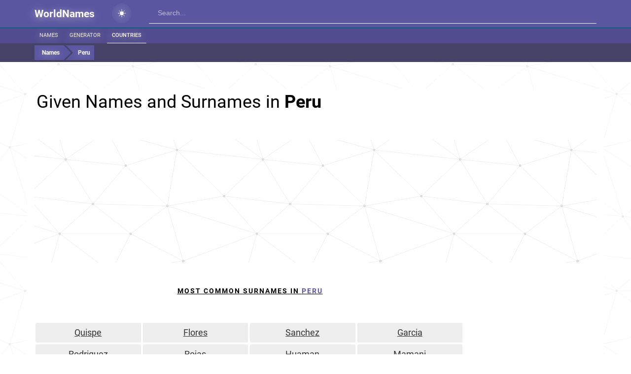

--- FILE ---
content_type: text/html; charset=UTF-8
request_url: https://worldnames.xyz/in-peru/
body_size: 42894
content:

<!-- starts T: /templates/pages/worldnames/country-home -->

<!-- starts T: /templates/common/header -->
<!DOCTYPE html>
<html  class="is-ltr lang-en page-worldnames-pages-worldnames-namesincountrypage" lang="en">

<!-- starts T: /templates/common/head -->

<head>
                <meta charset="UTF-8">
            <title>Peruvian Names and Surnames - WorldNames.xyz</title>
            <meta name="description" content="Names: Maria, Rosa, Carmen, Jose, Juan, Luis...; Surnames: Quispe, Flores, Sanchez, Garcia...">
            <meta name="viewport" content="width=device-width,minimum-scale=1,initial-scale=1,min-width=360">
            <link type="image/x-icon" href="https://worldnames.xyz/favicon.png?v=1" rel="icon">
            <link href="https://worldnames.xyz/in-peru/" rel="canonical">
            <link href="/apple-touch-icon.png" rel="apple-touch">
            <link href="/apple-touch-icon-57x57.png" size="57x57" rel="apple-touch-icon">
            <link href="/apple-touch-icon-72x72.png" size="72x72" rel="apple-touch-icon">
            <link href="/apple-touch-icon-76x76.png" size="76x76" rel="apple-touch-icon">
            <link href="/apple-touch-icon-114x114.png" size="114x114" rel="apple-touch-icon">
            <link href="/apple-touch-icon-120x120.png" size="120x120" rel="apple-touch-icon">
            <link href="/apple-touch-icon-144x144.png" size="144x144" rel="apple-touch-icon">
            <link href="/apple-touch-icon-152x152.png" size="152x152" rel="apple-touch-icon">
            <link href="/apple-touch-icon-180x180.png" size="180x180" rel="apple-touch-icon">
            <meta property="og:title" content="Peruvian Names and Surnames - WorldNames.xyz">
            <meta property="og:description" content="Names: Maria, Rosa, Carmen, Jose, Juan, Luis...; Surnames: Quispe, Flores, Sanchez, Garcia...">
            <meta property="og:url" content="https://worldnames.xyz/in-peru/">
            <meta property="og:site_name" content="WorldNames.xyz">
            <meta property="og:image" content="https://worldnames.xyz/names-image/peru/">
            <meta property="twitter:card" content="summary">
            <meta property="twitter:description" content="Names: Maria, Rosa, Carmen, Jose, Juan, Luis...; Surnames: Quispe, Flores, Sanchez, Garcia...">
            <meta property="twitter:title" content="Peruvian Names and Surnames - WorldNames.xyz">
            <meta property="twitter:site" content="@">
            <meta property="twitter:creator" content="@">
            <meta property="twitter:image" content="https://worldnames.xyz/names-image/peru/">
            <meta property="twitter:image:src" content="https://worldnames.xyz/names-image/peru/">
            <meta itemprop="name" content="Peruvian Names and Surnames - WorldNames.xyz">
            <meta itemprop="description" content="Names: Maria, Rosa, Carmen, Jose, Juan, Luis...; Surnames: Quispe, Flores, Sanchez, Garcia...">
            <meta itemprop="image" content="https://worldnames.xyz/names-image/peru/">
        <meta name="theme-color" content="#5a56a0"/>
            <script data-ad-client="ca-pub-7042643853981032" async src="https://pagead2.googlesyndication.com/pagead/js/adsbygoogle.js"></script>
    
    <link rel="apple-touch-icon-precomposed" sizes="57x57" href="/apple-touch-icon-57x57.png"/>
    <link rel="apple-touch-icon-precomposed" sizes="60x60" href="/apple-touch-icon-60x60.png"/>
    <link rel="apple-touch-icon-precomposed" sizes="72x72" href="/apple-touch-icon-72x72.png"/>
    <link rel="apple-touch-icon-precomposed" sizes="76x76" href="/apple-touch-icon-76x76.png"/>
    <link rel="apple-touch-icon-precomposed" sizes="114x114" href="/apple-touch-icon-114x114.png"/>
    <link rel="apple-touch-icon-precomposed" sizes="120x120" href="/apple-touch-icon-120x120.png"/>
    <link rel="apple-touch-icon-precomposed" sizes="144x144" href="/apple-touch-icon-144x144.png"/>
    <link rel="apple-touch-icon-precomposed" sizes="152x152" href="/apple-touch-icon-152x152.png"/>

    <link rel="icon" type="image/png" href="/favicon-16x16.png" sizes="16x16"/>
    <link rel="icon" type="image/png" href="/favicon-32x32.png" sizes="32x32"/>
    <link rel="icon" type="image/png" href="/favicon-96x96.png" sizes="96x96"/>
    <link rel="icon" type="image/png" href="/favicon-128x128.png" sizes="128x128"/>
    <link rel="icon" type="image/png" href="/favicon-196x196.png" sizes="196x196"/>

    <meta name="application-name" content="WorldNames.xyz"/>
    <meta name="msapplication-TileColor" content="#5A56A0"/>
    <meta name="msapplication-square70x70logo" content="mstile-70x70.png"/>
    <meta name="msapplication-TileImage" content="mstile-144x144.png"/>
    <meta name="msapplication-square150x150logo" content="mstile-150x150.png"/>
    <meta name="msapplication-wide310x150logo" content="mstile-310x150.png"/>
    <meta name="msapplication-square310x310logo" content="mstile-310x310.png"/>

    <meta name="msvalidate.01" content="E0FA1BEE706180F864E0DA84C502C4A6"/>
    <link rel="manifest" href="/manifest.json">
    <meta name="msapplication-TileColor" content="#5a56a0">
    <meta name="msapplication-TileImage" content="/ms-icon-144x144.png">
    
            <link rel="alternate" type="text/html" hreflang="en-US"
              href="https://worldnames.xyz/in-peru/"/>
        <link rel="alternate" type="text/html" hreflang="es"
              href="https://nombrea.com/in-peru/"/>
    
    <!-- Paste this right before your closing </head> tag -->
    <script type="text/javascript">
        (function(f,b){if(!b.__SV){var e,g,i,h;window.mixpanel=b;b._i=[];b.init=function(e,f,c){function g(a,d){var b=d.split(".");2==b.length&&(a=a[b[0]],d=b[1]);a[d]=function(){a.push([d].concat(Array.prototype.slice.call(arguments,0)))}}var a=b;"undefined"!==typeof c?a=b[c]=[]:c="mixpanel";a.people=a.people||[];a.toString=function(a){var d="mixpanel";"mixpanel"!==c&&(d+="."+c);a||(d+=" (stub)");return d};a.people.toString=function(){return a.toString(1)+".people (stub)"};i="disable time_event track track_pageview track_links track_forms track_with_groups add_group set_group remove_group register register_once alias unregister identify name_tag set_config reset opt_in_tracking opt_out_tracking has_opted_in_tracking has_opted_out_tracking clear_opt_in_out_tracking start_batch_senders people.set people.set_once people.unset people.increment people.append people.union people.track_charge people.clear_charges people.delete_user people.remove".split(" ");
            for(h=0;h<i.length;h++)g(a,i[h]);var j="set set_once union unset remove delete".split(" ");a.get_group=function(){function b(c){d[c]=function(){call2_args=arguments;call2=[c].concat(Array.prototype.slice.call(call2_args,0));a.push([e,call2])}}for(var d={},e=["get_group"].concat(Array.prototype.slice.call(arguments,0)),c=0;c<j.length;c++)b(j[c]);return d};b._i.push([e,f,c])};b.__SV=1.2;e=f.createElement("script");e.type="text/javascript";e.async=!0;e.src="undefined"!==typeof MIXPANEL_CUSTOM_LIB_URL?MIXPANEL_CUSTOM_LIB_URL:"file:"===f.location.protocol&&"//cdn.mxpnl.com/libs/mixpanel-2-latest.min.js".match(/^\/\//)?"https://cdn.mxpnl.com/libs/mixpanel-2-latest.min.js":"//cdn.mxpnl.com/libs/mixpanel-2-latest.min.js";g=f.getElementsByTagName("script")[0];g.parentNode.insertBefore(e,g)}})(document,window.mixpanel||[]);
    </script>

    
</head>
<!-- ends T: /templates/common/head -->
<!-- continues T: /templates/common/header -->
<body class="constructor-page has-filters">

<style>
    *{box-sizing:border-box}ul{padding:0;list-style:none}table{width:100%}p{margin:0 0 15px}*:focus{outline:none}a{text-decoration:none}a:focus{text-decoration:none}a:hover{text-decoration:none}label{font-weight:normal}img{text-decoration:none;border:0px}input{line-height:1}h1,h2,h3,h4,h5,h6{margin:0}.dark-theme #header .theme-switcher .light{display:none}.dark-theme #header .theme-switcher .dark{display:block}#header{background:#5a56a0;color:rgba(0, 0, 0, 0.95);position:fixed;right:0;left:0;top:0;z-index:80}#header .container{padding-right:15px;padding-left:15px}#header .theme-switcher{margin:7px 35px;display:inline-block;background:radial-gradient(#ffffff22, transparent);width:40px;height:40px;border-radius:50%;flex-shrink:0;padding:12px;cursor:pointer;transition:all 0.2s}#header .theme-switcher:hover{background:radial-gradient(#ffffff77, transparent)}#header .theme-switcher .dark{display:none}#header .flex{display:flex}#header a{color:#fefdff;font-size:25px;padding:17px 0;text-shadow:-2px 2px 17px #ffffff8a;display:inline-block;font-weight:900}#header a.logo-text{white-space:nowrap}#header a.logo-text.en{font-size:21px}#header .menu a,#header .sub-menu a{padding:0 8px;line-height:30px;font-size:13px;min-width:25%;white-space:nowrap;text-align:center;text-transform:uppercase;font-weight:500;border-bottom:4px solid #0872a3}#header .menu a:hover,#header .sub-menu a:hover{border-bottom:4px solid #005d88;background:#0a6b98}#header .menu a.active,#header .sub-menu a.active{border-bottom:4px solid #005d88;background:#0a6b98}#header .sub-menu{background:#514d90;border-top:1px solid #074e6f}#header .sub-menu .line{white-space:nowrap;overflow-x:auto}#header .sub-menu a{font-size:11px;font-weight:400;line-height:30px;color:#eee;border-bottom:1px solid transparent;width:auto;min-width:auto;padding:0 14px}@media (min-width:768px){#header .sub-menu a{padding:0 10px}}#header .sub-menu a:hover,#header .sub-menu a.active{background:transparent;border-bottom:1px solid #fff;color:#fff;font-weight:500}#header .filter-bar{height:38px;padding:4px;background:#444267}@media (max-width:767px){#header .filter-bar .container{padding:0 !important}}#header .filter-bar .flex{overflow-x:auto}#header .filter-bar .filter{background:#5a56a0;display:inline-block;color:#ffff;padding:4px 8px;font-size:12px}#header .filter-bar .filter+.filter{margin-left:4px;white-space:nowrap}#header .filter-bar .filter.prev{position:relative;padding-left:25px}#header .filter-bar .filter.prev:before{content:"";width:0;height:0;left:0;top:0;position:absolute;border:15px solid transparent;border-left-color:#444267;z-index:0}#header .filter-bar .filter.next{position:relative;-webkit-transform:rotate(45);-ms-transform:rotate(45);-o-transform:rotate(45);transform:rotate(45)}#header .filter-bar .filter.next.first{padding-left:15px}#header .filter-bar .filter.next:after{content:"";width:0;height:0;right:-30px;top:0;position:absolute;border:15px solid transparent;border-left-color:#5a56a0;z-index:1}#header .filter-bar .filter .fflag{position:relative;top:-1px;margin:0 2px 0 4px}#header .filter-bar a.filter:hover{background:#7773c2}#header .filter-bar a.filter:hover:after{border-left-color:#7773c2}#main-footer{background:#5a56a0;position:relative;min-height:50px;-webkit-box-shadow:0 1px 5px rgba(50, 50, 50, 0.75);box-shadow:0 1px 5px rgba(50, 50, 50, 0.75);border-top:4px solid #444267;color:#ddd;margin-top:20px}#main-footer .container{padding:20px 30px}#main-footer .container .column-3{padding-right:40px}#main-footer a{color:#DCDCDC;font-size:12px}#main-footer a:hover{color:#008ab6}#main-footer .el.active{color:#888;font-size:12px}#main-footer b{color:#FAF0E7;padding:10px 0 20px;display:block}#main-footer p{font-size:12px;line-height:1.7em}#main-footer p+p{margin-top:10px}.constructor-page .news-tag{padding:0 6px;display:inline-block;border:1px solid #e4e4e4;border-left-width:3px;border-right-width:3px;margin-bottom:4px;background:#f1f1f1;color:#aaa}.constructor-page .news-tag.recognized-tag{border-color:#aaa}.constructor-page .news-tag a{color:#555}.constructor-page .news-tag a:hover{color:#000;text-decoration:underline}.list-page #content a{color:#000}.list-page #content .list-card{padding:20px}@media (max-width:767px){.list-page #content .list-card{padding:10px}}.list-page #content .list-card table thead tr{background-color:#fff !important}.list-page #content .list-card table tr{border-bottom:1px solid #eee;height:34px}.list-page #content .list-card table tr:hover{cursor:pointer;color:#000}.list-page #content .list-card table tr:hover a{text-decoration:underline}.list-page #content .list-card table tr:nth-child(odd){background:#fbfbfb}.list-page #content .list-card table tr th.name{width:200px}@media (max-width:767px){.list-page #content .list-card table tr th.name{width:120px}}.page-worldnames-pages-personlistpage,.page-worldnames-pages-groupedpersonlistpage{background:#f0f4fd}.page-worldnames-pages-personlistpage #content,.page-worldnames-pages-groupedpersonlistpage #content{padding:90px 0 0 0}.page-worldnames-pages-personlistpage #content .heading,.page-worldnames-pages-groupedpersonlistpage #content .heading{margin-bottom:20px}.page-worldnames-pages-personlistpage #content .heading h1,.page-worldnames-pages-groupedpersonlistpage #content .heading h1{font-size:20px;font-weight:100}.page-worldnames-pages-personlistpage .person-list,.page-worldnames-pages-groupedpersonlistpage .person-list{padding:0}.page-worldnames-pages-personlistpage .person-list .group-separator,.page-worldnames-pages-personlistpage .person-list .group-separator a,.page-worldnames-pages-groupedpersonlistpage .person-list .group-separator,.page-worldnames-pages-groupedpersonlistpage .person-list .group-separator a{font-size:28px;line-height:60px;text-decoration:underline}.page-worldnames-pages-personlistpage .person-list .icon,.page-worldnames-pages-groupedpersonlistpage .person-list .icon{display:inline-block;width:16px;height:16px;text-align:center;line-height:16px;border-radius:50%;color:#fff;margin-right:4px}.page-worldnames-pages-personlistpage .person-list .icon.blue,.page-worldnames-pages-groupedpersonlistpage .person-list .icon.blue{background:#00adff}.page-worldnames-pages-personlistpage .person-list .icon.pink,.page-worldnames-pages-groupedpersonlistpage .person-list .icon.pink{background:#ff00b1}.page-worldnames-pages-personpage{background:#5a56a0}.page-worldnames-pages-personpage #content{padding-top:70px}.page-worldnames-pages-personpage .tag-chart .tag{padding-left:20px;display:block;margin-right:8px;margin-bottom:2px;border-bottom:1px solid #f7f7f7;background:#fbfbfb;position:relative;z-index:2;color:#111;line-height:25px}.page-worldnames-pages-personpage .tag-chart .tag .filled{padding-left:20px;background:rgba(31, 127, 172, 0.29);position:absolute;height:3px;bottom:0;left:0;overflow:hidden;color:#eee}.page-worldnames-pages-personpage .markers{background:#f7f7f7;color:#9c9c9c;font-size:12px;padding:4px 8px;margin-bottom:8px;border-top:1px solid #dedede}.page-worldnames-pages-personpage .date{font-weight:500;font-style:italic;text-align:center;background:#eee;padding:4px 0}.page-worldnames-pages-personpage .headline{line-height:28px;border-bottom:1px solid #eee}.page-worldnames-pages-catalogpage #content{padding:130px 0 0 0}.page-worldnames-pages-catalogpage #content .heading{margin-bottom:20px}.page-worldnames-pages-catalogpage #content .heading h1{font-size:20px;font-weight:100;color:#fff}.page-worldnames-pages-catalogpage .person-list{padding:0}.page-worldnames-pages-catalogpage .person-list .group-separator,.page-worldnames-pages-catalogpage .person-list .group-separator a{color:#fff;font-size:28px;line-height:60px;text-decoration:underline}.page-worldnames-pages-catalogpage .person-list .icon{display:inline-block;width:16px;height:16px;text-align:center;line-height:16px;border-radius:50%;color:#fff;margin-right:4px}.page-worldnames-pages-catalogpage .person-list .icon.blue{background:#00adff}.page-worldnames-pages-catalogpage .person-list .icon.pink{background:#ff00b1}.contact-us label{line-height:30px}.contact-us input,.contact-us textarea{display:block;width:100%;border:1px solid #ddd;padding:20px;margin-bottom:20px;border-radius:8px}.contact-us input.error,.contact-us textarea.error{border:1px solid #ff0000c4;background:#ff000012}.contact-us .message{text-align:center;font-size:20px;margin:25px 0}.contact-us button{padding:16px 32px;font-size:20px}@font-face{font-family:"Roboto";font-style:normal;font-weight:300;font-display:swap;src:url(https://fonts.gstatic.com/s/roboto/v20/KFOlCnqEu92Fr1MmSU5fCRc4EsA.woff2) format("woff2");unicode-range:U+0460-052F, U+1C80-1C88, U+20B4, U+2DE0-2DFF, U+A640-A69F, U+FE2E-FE2F}@font-face{font-family:"Roboto";font-style:normal;font-weight:300;font-display:swap;src:url(https://fonts.gstatic.com/s/roboto/v20/KFOlCnqEu92Fr1MmSU5fABc4EsA.woff2) format("woff2");unicode-range:U+0400-045F, U+0490-0491, U+04B0-04B1, U+2116}@font-face{font-family:"Roboto";font-style:normal;font-weight:300;font-display:swap;src:url(https://fonts.gstatic.com/s/roboto/v20/KFOlCnqEu92Fr1MmSU5fCBc4EsA.woff2) format("woff2");unicode-range:U+1F00-1FFF}@font-face{font-family:"Roboto";font-style:normal;font-weight:300;font-display:swap;src:url(https://fonts.gstatic.com/s/roboto/v20/KFOlCnqEu92Fr1MmSU5fBxc4EsA.woff2) format("woff2");unicode-range:U+0370-03FF}@font-face{font-family:"Roboto";font-style:normal;font-weight:300;font-display:swap;src:url(https://fonts.gstatic.com/s/roboto/v20/KFOlCnqEu92Fr1MmSU5fCxc4EsA.woff2) format("woff2");unicode-range:U+0102-0103, U+0110-0111, U+0128-0129, U+0168-0169, U+01A0-01A1, U+01AF-01B0, U+1EA0-1EF9, U+20AB}@font-face{font-family:"Roboto";font-style:normal;font-weight:300;font-display:swap;src:url(https://fonts.gstatic.com/s/roboto/v20/KFOlCnqEu92Fr1MmSU5fChc4EsA.woff2) format("woff2");unicode-range:U+0100-024F, U+0259, U+1E00-1EFF, U+2020, U+20A0-20AB, U+20AD-20CF, U+2113, U+2C60-2C7F, U+A720-A7FF}@font-face{font-family:"Roboto";font-style:normal;font-weight:300;font-display:swap;src:url(https://fonts.gstatic.com/s/roboto/v20/KFOlCnqEu92Fr1MmSU5fBBc4.woff2) format("woff2");unicode-range:U+0000-00FF, U+0131, U+0152-0153, U+02BB-02BC, U+02C6, U+02DA, U+02DC, U+2000-206F, U+2074, U+20AC, U+2122, U+2191, U+2193, U+2212, U+2215, U+FEFF, U+FFFD}@font-face{font-family:"Roboto";font-style:normal;font-weight:400;font-display:swap;src:url(https://fonts.gstatic.com/s/roboto/v20/KFOmCnqEu92Fr1Mu72xKOzY.woff2) format("woff2");unicode-range:U+0460-052F, U+1C80-1C88, U+20B4, U+2DE0-2DFF, U+A640-A69F, U+FE2E-FE2F}@font-face{font-family:"Roboto";font-style:normal;font-weight:400;font-display:swap;src:url(https://fonts.gstatic.com/s/roboto/v20/KFOmCnqEu92Fr1Mu5mxKOzY.woff2) format("woff2");unicode-range:U+0400-045F, U+0490-0491, U+04B0-04B1, U+2116}@font-face{font-family:"Roboto";font-style:normal;font-weight:400;font-display:swap;src:url(https://fonts.gstatic.com/s/roboto/v20/KFOmCnqEu92Fr1Mu7mxKOzY.woff2) format("woff2");unicode-range:U+1F00-1FFF}@font-face{font-family:"Roboto";font-style:normal;font-weight:400;font-display:swap;src:url(https://fonts.gstatic.com/s/roboto/v20/KFOmCnqEu92Fr1Mu4WxKOzY.woff2) format("woff2");unicode-range:U+0370-03FF}@font-face{font-family:"Roboto";font-style:normal;font-weight:400;font-display:swap;src:url(https://fonts.gstatic.com/s/roboto/v20/KFOmCnqEu92Fr1Mu7WxKOzY.woff2) format("woff2");unicode-range:U+0102-0103, U+0110-0111, U+0128-0129, U+0168-0169, U+01A0-01A1, U+01AF-01B0, U+1EA0-1EF9, U+20AB}@font-face{font-family:"Roboto";font-style:normal;font-weight:400;font-display:swap;src:url(https://fonts.gstatic.com/s/roboto/v20/KFOmCnqEu92Fr1Mu7GxKOzY.woff2) format("woff2");unicode-range:U+0100-024F, U+0259, U+1E00-1EFF, U+2020, U+20A0-20AB, U+20AD-20CF, U+2113, U+2C60-2C7F, U+A720-A7FF}@font-face{font-family:"Roboto";font-style:normal;font-weight:400;font-display:swap;src:url(https://fonts.gstatic.com/s/roboto/v20/KFOmCnqEu92Fr1Mu4mxK.woff2) format("woff2");unicode-range:U+0000-00FF, U+0131, U+0152-0153, U+02BB-02BC, U+02C6, U+02DA, U+02DC, U+2000-206F, U+2074, U+20AC, U+2122, U+2191, U+2193, U+2212, U+2215, U+FEFF, U+FFFD}@font-face{font-family:"Roboto";font-style:normal;font-weight:500;font-display:swap;src:url(https://fonts.gstatic.com/s/roboto/v20/KFOlCnqEu92Fr1MmEU9fCRc4EsA.woff2) format("woff2");unicode-range:U+0460-052F, U+1C80-1C88, U+20B4, U+2DE0-2DFF, U+A640-A69F, U+FE2E-FE2F}@font-face{font-family:"Roboto";font-style:normal;font-weight:500;font-display:swap;src:url(https://fonts.gstatic.com/s/roboto/v20/KFOlCnqEu92Fr1MmEU9fABc4EsA.woff2) format("woff2");unicode-range:U+0400-045F, U+0490-0491, U+04B0-04B1, U+2116}@font-face{font-family:"Roboto";font-style:normal;font-weight:500;font-display:swap;src:url(https://fonts.gstatic.com/s/roboto/v20/KFOlCnqEu92Fr1MmEU9fCBc4EsA.woff2) format("woff2");unicode-range:U+1F00-1FFF}@font-face{font-family:"Roboto";font-style:normal;font-weight:500;font-display:swap;src:url(https://fonts.gstatic.com/s/roboto/v20/KFOlCnqEu92Fr1MmEU9fBxc4EsA.woff2) format("woff2");unicode-range:U+0370-03FF}@font-face{font-family:"Roboto";font-style:normal;font-weight:500;font-display:swap;src:url(https://fonts.gstatic.com/s/roboto/v20/KFOlCnqEu92Fr1MmEU9fCxc4EsA.woff2) format("woff2");unicode-range:U+0102-0103, U+0110-0111, U+0128-0129, U+0168-0169, U+01A0-01A1, U+01AF-01B0, U+1EA0-1EF9, U+20AB}@font-face{font-family:"Roboto";font-style:normal;font-weight:500;font-display:swap;src:url(https://fonts.gstatic.com/s/roboto/v20/KFOlCnqEu92Fr1MmEU9fChc4EsA.woff2) format("woff2");unicode-range:U+0100-024F, U+0259, U+1E00-1EFF, U+2020, U+20A0-20AB, U+20AD-20CF, U+2113, U+2C60-2C7F, U+A720-A7FF}@font-face{font-family:"Roboto";font-style:normal;font-weight:500;font-display:swap;src:url(https://fonts.gstatic.com/s/roboto/v20/KFOlCnqEu92Fr1MmEU9fBBc4.woff2) format("woff2");unicode-range:U+0000-00FF, U+0131, U+0152-0153, U+02BB-02BC, U+02C6, U+02DA, U+02DC, U+2000-206F, U+2074, U+20AC, U+2122, U+2191, U+2193, U+2212, U+2215, U+FEFF, U+FFFD}@font-face{font-family:"Roboto";font-style:normal;font-weight:700;font-display:swap;src:url(https://fonts.gstatic.com/s/roboto/v20/KFOlCnqEu92Fr1MmWUlfCRc4EsA.woff2) format("woff2");unicode-range:U+0460-052F, U+1C80-1C88, U+20B4, U+2DE0-2DFF, U+A640-A69F, U+FE2E-FE2F}@font-face{font-family:"Roboto";font-style:normal;font-weight:700;font-display:swap;src:url(https://fonts.gstatic.com/s/roboto/v20/KFOlCnqEu92Fr1MmWUlfABc4EsA.woff2) format("woff2");unicode-range:U+0400-045F, U+0490-0491, U+04B0-04B1, U+2116}@font-face{font-family:"Roboto";font-style:normal;font-weight:700;font-display:swap;src:url(https://fonts.gstatic.com/s/roboto/v20/KFOlCnqEu92Fr1MmWUlfCBc4EsA.woff2) format("woff2");unicode-range:U+1F00-1FFF}@font-face{font-family:"Roboto";font-style:normal;font-weight:700;font-display:swap;src:url(https://fonts.gstatic.com/s/roboto/v20/KFOlCnqEu92Fr1MmWUlfBxc4EsA.woff2) format("woff2");unicode-range:U+0370-03FF}@font-face{font-family:"Roboto";font-style:normal;font-weight:700;font-display:swap;src:url(https://fonts.gstatic.com/s/roboto/v20/KFOlCnqEu92Fr1MmWUlfCxc4EsA.woff2) format("woff2");unicode-range:U+0102-0103, U+0110-0111, U+0128-0129, U+0168-0169, U+01A0-01A1, U+01AF-01B0, U+1EA0-1EF9, U+20AB}@font-face{font-family:"Roboto";font-style:normal;font-weight:700;font-display:swap;src:url(https://fonts.gstatic.com/s/roboto/v20/KFOlCnqEu92Fr1MmWUlfChc4EsA.woff2) format("woff2");unicode-range:U+0100-024F, U+0259, U+1E00-1EFF, U+2020, U+20A0-20AB, U+20AD-20CF, U+2113, U+2C60-2C7F, U+A720-A7FF}@font-face{font-family:"Roboto";font-style:normal;font-weight:700;font-display:swap;src:url(https://fonts.gstatic.com/s/roboto/v20/KFOlCnqEu92Fr1MmWUlfBBc4.woff2) format("woff2");unicode-range:U+0000-00FF, U+0131, U+0152-0153, U+02BB-02BC, U+02C6, U+02DA, U+02DC, U+2000-206F, U+2074, U+20AC, U+2122, U+2191, U+2193, U+2212, U+2215, U+FEFF, U+FFFD}.tab-strip{display:flex;gap:3px;border-bottom:4px solid #5a56a0;overflow-x:auto}.tab-strip .tab{padding:8px 16px;background:#d8dbe4;color:#000;white-space:nowrap}.tab-strip .tab::first-letter{text-transform:capitalize}.tab-strip .tab.active{padding:8px 16px;background:#5a56a0;color:#fff}#loader-blanket{display:none}h1{padding:0 0 10px 4px;font-size:36px;margin:40px 0;line-height:1.5;font-weight:400;color:#000}@media (max-width:768px){h1{font-size:24px;margin:20px 0;text-align:center}}h1.superbig{font-size:40px;font-weight:700;text-shadow:0 0 15px #2021244a}h1 a:hover{text-decoration:underline}h2{margin:16px;padding:0 0 10px 4px;font-size:18px;line-height:34px;font-weight:400;color:#6f7073}@media (max-width:768px){h2{text-align:center}}h2 .title{color:#000;text-transform:uppercase;letter-spacing:2px;font-size:14px;font-weight:900;margin:40px 0 20px;display:block}h2 .title b{color:#5a56a0}#content a{text-decoration:underline;text-underline-offset:3px;text-decoration-thickness:1px}#content a:hover{text-decoration:none}@media (max-width:499px){.in-list-ad{margin:0 -10px 100px}}.name-list .name-card{margin-bottom:100px}.underline{text-decoration:underline}.big-margin-top{margin-top:30px}.texted-image{position:relative;display:block}.texted-image img{max-width:100%}.texted-image .text{position:absolute;bottom:0;left:0;right:0;padding:8px;color:#fff;background:rgba(0, 0, 0, 0.75);background:linear-gradient(0deg, rgba(0, 0, 0, 0.65) 0%, rgba(0, 0, 0, 0.2) 100%);text-align:center}@media (min-width:768px) and (max-width:1199px){.texted-image .text{font-size:16px;padding:12px}}@media (min-width:1200px){.texted-image .text{font-size:18px;padding:16px}}.texted-image:hover .text{background:linear-gradient(0deg, rgba(0, 0, 0, 0.85) 0%, rgba(0, 0, 0, 0.4) 100%)}#content{padding:120px 10px 10px 10px}#content .flag-bg{position:fixed;top:0;left:0;right:0;bottom:0;z-index:-1;filter:blur(1px)}#content .flag-bg svg{min-width:100%;max-width:100%}body.has-filters #content{padding-top:140px}#content .color-blue{color:#2e9dff}#content .color-pink{color:#ff4694}#content .color-grey{color:#555}#content .card{background:#fff;border:1px solid #e2e2e2;border-bottom-width:2px;margin-bottom:20px;overflow:hidden;display:block;position:relative;box-shadow:3px 3px 10px 1px rgba(0, 0, 0, 0.071);border-radius:2px}#content .card.dark .inner{padding:12px 24px;background:#62617d;color:#fff;font-size:16px}#content .card.dark .inner b{color:#ff0}#content .card.dark .inner i{color:#93c3ff;font-style:normal}#content .card.clickable:after{content:"";position:absolute;z-index:1;left:0;top:0;right:0;bottom:0;background:#fff;border:1px solid #005fff;opacity:0;visibility:hidden}#content .card.clickable:hover:after{opacity:0.15;visibility:visible}#content .card .card-row-1{line-height:26px;font-size:18px;white-space:nowrap}#content .card .head{border-bottom:1px solid #e0e0e0;padding:12px 24px 12px 24px;font-size:16px;text-transform:uppercase;font-weight:500;color:#fff;background:#5a56a0}#content .card .head h1{font-size:16px;font-weight:400}#content .card .inner{padding:12px 24px}#content .card .inner.no-padding{padding:0}@media (max-width:767px){#content .card .inner{padding:12px 14px}}#content .card .inner.limit-height{max-height:400px;overflow-y:auto}#content .card .inner ul{margin:0}#content .card .inner ul li{line-height:28px}#content .card .bottom{background:#eee;position:absolute;left:0;right:0;bottom:0;padding:10px 16px 8px;text-align:right}#content .card .bottom a{text-transform:uppercase;font-weight:500;color:#2c92fb !important;padding:6px 12px}#content .card .bottom a:hover{background:#e8e8e8}#content .country-list .country a{color:#000}#content .country-list .country a:hover{text-decoration:underline}#content .country-list .country .fflag{position:relative;top:-1px;margin-right:2px}#searcher{height:44px;width:100%;position:relative;border-bottom:1px solid #fff;justify-content:end;margin:4px 0 0 0}@media (max-width:767px){#searcher{min-width:0}}#searcher.active{z-index:80;background:#fff}#searcher .fa{position:absolute;top:13px;left:16px;font-size:18px;opacity:0.6;color:#fff}#searcher #searcher-input{background:none;border:none;width:100%;height:100%;padding:8px 8px 8px 18px;font-size:14px;font-weight:500;color:#fff;opacity:0.6}#searcher #searcher-input::placeholder{color:#fff;opacity:1}#overlay{opacity:0;height:100%;left:0;position:fixed;top:-100%;width:100%;z-index:81;background-color:#212121}#overlay.active{opacity:0.48;top:0}#searcher-results{width:100%;bottom:0;left:0;top:56px;position:absolute;overflow-y:auto}@media (min-width:768px){#searcher-results{padding-right:70px}}#searcher-results .results{max-width:640px;margin:0 auto;background:#fff}#searcher-results .results a{display:block}#searcher-results .results a.choice.selected{background:#eee}@media (max-width:767px){#searcher-results .results{margin:0}}#searcher-results .results .fflag{position:relative;top:-1px;left:-2px}#searcher-results .results hr{margin-top:0;margin-bottom:20px;border:0;border-top:1px solid #eee;background:#fff}#searcher-results .results a{color:#000}#searcher-results .results .big-text{color:#5f6368;font-weight:500;font-size:11px;letter-spacing:0.8px;text-transform:uppercase;padding:8px 26px}#searcher-results .results .small-text{padding:8px 26px 8px 48px}#searcher-results .results .small-text:hover{background:#f0f0f0;cursor:pointer}#sidebar-menu{opacity:0.85;position:fixed;left:-320px;width:320px;background:#fff;z-index:90;bottom:0;top:0}#sidebar-menu .menu-header{background:#f3f3f3;border-bottom:1px solid #dcdcdc;height:90px}#sidebar-menu .menu-list{position:absolute;left:0;top:90px;right:0;bottom:0;overflow-y:auto}#sidebar-menu .menu-list .element{border-bottom:1px solid #eee}#sidebar-menu .menu-list .element:hover{background:#f5f5f5}#sidebar-menu .menu-list .element a{display:block;padding:8px 16px}#sidebar-menu .menu-list .element.current a{background:#eee}#sidebar-menu.open{left:0;opacity:0.98}#search-screen{position:fixed;bottom:0;z-index:82;background:#eeeeeedd;opacity:0;top:0;right:0;left:0;visibility:hidden}#search-screen .head{padding:14px 82px 7px 12px;background:rgba(90, 86, 160, 0.88);position:relative;height:56px}#search-screen .head .close-button{position:absolute;right:20px;top:15px;cursor:pointer;width:30px;height:30px;padding:10px}#search-screen .head .close-button:after,#search-screen .head .close-button:before{content:"";height:2px;width:24px;background:#fff;display:block;position:relative;left:-6px}#search-screen .head .close-button:before{-webkit-transform:rotate(45deg);-ms-transform:rotate(45deg);-o-transform:rotate(45deg);transform:rotate(45deg);position:relative;top:2px}#search-screen .head .close-button:after{-webkit-transform:rotate(-45deg);-ms-transform:rotate(-45deg);-o-transform:rotate(-45deg);transform:rotate(-45deg)}#search-screen .head input{width:100%;display:block;margin:auto;max-width:640px;padding:5px 20px 10px;border:0;color:#fff;font-size:16px;background:none;border-bottom:1px solid #fff}#search-screen .head input::placeholder{color:#ddd;opacity:1}#search-screen.active{opacity:1;visibility:visible}#search-screen.active .head{top:0;opacity:1}@media (min-width:768px){.good-scrollbar::-webkit-scrollbar-track{-webkit-box-shadow:inset 0 0 6px rgba(0, 0, 0, 0.3);background-color:#F5F5F5}.good-scrollbar::-webkit-scrollbar{background-color:#F5F5F5}.good-scrollbar::-webkit-scrollbar:vertical{width:5px}.good-scrollbar::-webkit-scrollbar:horizontal{height:5px}.good-scrollbar ::-webkit-scrollbar-button{width:0;height:0}.good-scrollbar::-webkit-scrollbar-thumb{background-color:#aaa;border:2px solid #aaa}}.hot{background:#ff770047;padding:2px 6px}table.data-table tr{line-height:38px}table.data-table tr td{padding-left:12px}table.data-table tr td .bar-1{position:relative}table.data-table tr td .bar-1 .bar-2{position:absolute;width:85%;background:#1d7eac40;content:"";height:5px;bottom:0}table.data-table thead{background:#f7f7f7}table.data-table thead tr{line-height:28px;font-weight:700;text-transform:uppercase;color:#000;font-size:14px}table.data-table thead tr td{padding-top:4px}table.data-table tbody tr:nth-child(even){background:#f8f7fc}table.data-table tbody td{border-top:1px solid #ccc}table.data-table tbody td a:hover{text-decoration:underline}table.data-table tbody td .fflag{margin-right:6px;position:relative;top:-1px}@media (max-width:767px){table.data-table tbody .mobile-horizontal-scrollable{overflow-x:auto}}.plus-margins{margin-left:-15px;margin-right:-15px}hr.between-blocks{margin:15px 0;border:0;border-bottom:1px solid #c2c8d4}.flex{display:flex}.inline-flex{display:inline-flex}.show-next-items{margin-bottom:16px;border:1px solid #234454;background:#1f7fac;padding:8px 16px 6px;text-align:center;color:#fff;cursor:pointer}.show-next-items.loading{opacity:0.5;pointer-events:none;background:#fff;border-color:#ddd;color:#000;box-shadow:none}.show-next-items .loader{width:16px;height:16px;display:inline-block;background:center url("/images/loading.gif") no-repeat;margin-right:8px;position:relative;top:3px}.prev-next-buttons{display:flex;gap:20px}.prev-next-buttons .prev-button,.prev-next-buttons .next-button{margin-bottom:16px;border:1px solid #234454;background:#5a56a0;padding:8px 16px 6px;text-align:center;color:#fff !important;cursor:pointer;width:50%}.prev-next-buttons .prev-button.disabled,.prev-next-buttons .next-button.disabled{pointer-events:none;opacity:0.2}.switcher{display:inline-flex;background:#eee;border:1px solid #c5c5c5;margin:0 auto 20px}.switcher .option{padding:8px 16px}.switcher .option+.option{border-left:1px solid #ddd}.switcher .option.selected{background:#dedde9}.squares{display:flex;flex-flow:row wrap}.squares .square-wrap{flex-basis:50%;padding:2px;overflow:hidden}@media (min-width:768px) and (max-width:1199px){.squares .square-wrap{flex-basis:33.33%}}@media (min-width:1200px){.squares .square-wrap{flex-basis:25%}}.squares .square-wrap .square{position:relative;display:block;height:100%}.squares .square-wrap .square.name,.squares .square-wrap .square.region{line-height:40px;text-align:center;font-size:18px;border-radius:2px;color:#333;text-decoration:none;background:#eee}.squares .square-wrap .square.name:hover,.squares .square-wrap .square.region:hover{background:#e5e5e5}.squares .square-wrap .square.name.full,.squares .square-wrap .square.region.full{font-size:18px}.squares .square-wrap .square.name.pink,.squares .square-wrap .square.region.pink{background:#ff4694;color:#fff}.squares .square-wrap .square.name.pink:hover,.squares .square-wrap .square.region.pink:hover{background:#f51d78}.squares .square-wrap .square.name.blue,.squares .square-wrap .square.region.blue{background:#2e9dff;color:#fff}.squares .square-wrap .square.name.blue:hover,.squares .square-wrap .square.region.blue:hover{background:#1986e7}.squares .square-wrap .square .text{position:absolute;bottom:0;left:0;right:0;padding:8px;color:#fff;background:rgba(0, 0, 0, 0.55);background:linear-gradient(0deg, rgba(0, 0, 0, 0.55) 0%, rgba(0, 0, 0, 0.1) 100%)}@media (min-width:768px) and (max-width:1199px){.squares .square-wrap .square .text{font-size:16px;padding:12px}}@media (min-width:1200px){.squares .square-wrap .square .text{font-size:18px;padding:16px}}.squares .square-wrap .square:hover .text{background:linear-gradient(0deg, rgba(0, 0, 0, 0.85) 0%, rgba(0, 0, 0, 0.4) 100%)}.flex-row-2{display:flex;flex-flow:row wrap}@media (max-width:767px){.flex-row-2 .col{flex-basis:100%;max-width:100%}}@media (min-width:768px){.flex-row-2 .col{flex-basis:50%;max-width:50%}}.flex-row-wrap{display:flex;flex-flow:row wrap}@media (max-width:767px){.flex-row-wrap .col{flex-basis:100%;max-width:100%}}@media (min-width:768px){.flex-row-wrap .col{flex-basis:50%;max-width:50%}}@media (min-width:1024px){.flex-row-wrap .col{flex-basis:33.33%;max-width:33.33%}}.actions{display:flex;flex-flow:row nowrap;gap:4px;margin:2px 0}@media (max-width:499px){.actions{margin:2px -5px}}.actions .action{background:#eee;padding:5px 8px;text-align:center;display:flex;flex-flow:column;justify-content:center;width:50%;cursor:pointer;font-weight:700;font-size:12px;letter-spacing:0.4px;color:#000c;height:40px}.actions .action.up{border-bottom:1px solid #a0e2a0}.actions .action.up.active,.actions .action.up:hover{background:#c3ffc3}.actions .action.down{border-bottom:1px solid #e2a0a0}.actions .action.down.active,.actions .action.down:hover{background:#ffc3c3}.actions .action.report{width:40px}.actions .action svg{width:20px;height:20px}.actions .action svg.arrow{width:15px;height:12px;position:relative;top:2px}.end{margin-bottom:100px}.country-flag{background-image:url("/images/country-flags.png");background-repeat:no-repeat;width:30px;height:20px;display:inline-block;background-position:-150px 0}.country-flag.AG{background-position:-30px 0}.country-flag.AL{background-position:-180px -40px}.country-flag.AM{background-position:0 -20px}.country-flag.AO{background-position:-30px -20px}.country-flag.AQ{background-position:0 -40px}.country-flag.ARG{background-position:-30px -40px}.country-flag.AUT{background-position:-60px 0}.country-flag.AUS{background-position:-60px -20px}.country-flag.BA{background-position:-60px -40px}.country-flag.BB{background-position:0 -60px}.country-flag.BEL{background-position:-30px -60px}.country-flag.BF{background-position:-60px -60px}.country-flag.BGR{background-position:-90px 0}.country-flag.BI{background-position:-90px -20px}.country-flag.BJ{background-position:-90px -40px}.country-flag.BM{background-position:-90px -60px}.country-flag.BO{background-position:0 -80px}.country-flag.BRA{background-position:-30px -80px}.country-flag.BS{background-position:-60px -80px}.country-flag.BLY{background-position:-90px -80px}.country-flag.CA{background-position:0 -100px}.country-flag.CD{background-position:-30px -100px}.country-flag.CG{background-position:-60px -100px}.country-flag.CHE{background-position:-90px -100px}.country-flag.CIV{background-position:-120px 0}.country-flag.CL{background-position:-120px -20px}.country-flag.CM{background-position:-120px -40px}.country-flag.CN{background-position:-120px -60px}.country-flag.COL{background-position:-120px -80px}.country-flag.CR{background-position:-120px -100px}.country-flag.CV{background-position:0 -120px}.country-flag.CW{background-position:-30px -120px}.country-flag.CYP{background-position:-60px -120px}.country-flag.CZE{background-position:-90px -120px}.country-flag.DEU{background-position:-120px -120px}.country-flag.DNK{background-position:-150px -20px}.country-flag.DZA{background-position:-150px -40px}.country-flag.EC{background-position:-150px -60px}.country-flag.EE{background-position:-150px -80px}.country-flag.EGY{background-position:-150px -100px}.country-flag.ESP{background-position:-150px -120px}.country-flag.FI{background-position:0 -140px}.country-flag.FO{background-position:-30px -140px}.country-flag.FRA{background-position:-60px -140px}.country-flag.GAB{background-position:-90px -140px}.country-flag.ENG{background-position:-120px -140px}.country-flag.NIR{background-position:-150px -140px}.country-flag.SCO{background-position:0 -160px}.country-flag.WAL{background-position:-30px -160px}.country-flag.GD{background-position:-60px -160px}.country-flag.GE{background-position:-90px -160px}.country-flag.GHA{background-position:-120px -160px}.country-flag.GI{background-position:-150px -160px}.country-flag.GM{background-position:-180px 0}.country-flag.GN{background-position:-180px -20px}.country-flag.GRC{background-position:0 0}.country-flag.GY{background-position:-180px -60px}.country-flag.HN{background-position:-180px -80px}.country-flag.HRV{background-position:-180px -100px}.country-flag.HU{background-position:-180px -120px}.country-flag.IE{background-position:-180px -140px}.country-flag.ISR{background-position:-180px -160px}.country-flag.IR{background-position:0 -180px}.country-flag.IS{background-position:-30px -180px}.country-flag.ITA{background-position:-60px -180px}.country-flag.JM{background-position:-90px -180px}.country-flag.JP{background-position:-120px -180px}.country-flag.KE{background-position:-150px -180px}.country-flag.KN{background-position:-180px -180px}.country-flag.KR{background-position:-210px 0}.country-flag.LR{background-position:-210px -20px}.country-flag.LT{background-position:-210px -40px}.country-flag.LV{background-position:-210px -60px}.country-flag.MA{background-position:-210px -80px}.country-flag.ME{background-position:-210px -100px}.country-flag.MK{background-position:-210px -120px}.country-flag.ML{background-position:-210px -140px}.country-flag.MS{background-position:-210px -160px}.country-flag.MX{background-position:-210px -180px}.country-flag.NG{background-position:0 -200px}.country-flag.NLD{background-position:-30px -200px}.country-flag.NOR{background-position:-60px -200px}.country-flag.NZ{background-position:-90px -200px}.country-flag.OM{background-position:-120px -200px}.country-flag.PE{background-position:-150px -200px}.country-flag.PH{background-position:-180px -200px}.country-flag.PK{background-position:-210px -200px}.country-flag.POL{background-position:0 -220px}.country-flag.PS{background-position:-30px -220px}.country-flag.PRT{background-position:-60px -220px}.country-flag.PY{background-position:-90px -220px}.country-flag.ROU{background-position:-120px -220px}.country-flag.SRB{background-position:-150px -220px}.country-flag.RUS{background-position:-180px -220px}.country-flag.SC{background-position:-210px -220px}.country-flag.SWE{background-position:-240px 0}.country-flag.SI{background-position:-240px -20px}.country-flag.SVK{background-position:-240px -40px}.country-flag.SL{background-position:-240px -60px}.country-flag.SEN{background-position:-240px -80px}.country-flag.ST{background-position:-240px -100px}.country-flag.TG{background-position:-240px -120px}.country-flag.TH{background-position:-240px -140px}.country-flag.TN{background-position:-240px -160px}.country-flag.TUR{background-position:-240px -180px}.country-flag.TT{background-position:-240px -200px}.country-flag.UKR{background-position:-240px -220px}.country-flag.USA{background-position:0 -240px}.country-flag.URY{background-position:-30px -240px}.country-flag.VE{background-position:-60px -240px}.country-flag.ZA{background-position:-90px -240px}.country-flag.ZM{background-position:-120px -240px}.country-flag.AZE{background-position:-150px -240px}.country-flag.KAZ{background-position:-180px -240px}.fflag{background-image:url("/images/flagSprite42.png");background-repeat:no-repeat;background-size:100% 49494%;display:inline-block;overflow:hidden;position:relative;vertical-align:middle;box-sizing:content-box}.fflag-CH,.fflag-NP{box-shadow:none !important}.fflag-DZ{background-position:center 0.2287%}.fflag-AO{background-position:center 0.4524%}.fflag-BJ{background-position:center 0.6721%}.fflag-BW{background-position:center 0.8958%}.fflag-BF{background-position:center 1.1155%}.fflag-BI{background-position:center 1.3379%}.fflag-CM{background-position:center 1.5589%}.fflag-CV{background-position:center 1.7826%}.fflag-CF{background-position:center 2.0047%}.fflag-TD{background-position:center 2.2247%}.fflag-CD{background-position:left 2.4467%}.fflag-DJ{background-position:left 2.6674%}.fflag-EG{background-position:center 2.8931%}.fflag-GQ{background-position:center 3.1125%}.fflag-ER{background-position:left 3.3325%}.fflag-ET{background-position:center 3.5542%}.fflag-GA{background-position:center 3.7759%}.fflag-GM{background-position:center 4.0015%}.fflag-GH{background-position:center 4.2229%}.fflag-GN{background-position:center 4.441%}.fflag-GW{background-position:left 4.66663%}.fflag-CI{background-position:center 4.8844%}.fflag-KE{background-position:center 5.1061%}.fflag-LS{background-position:center 5.3278%}.fflag-LR{background-position:left 5.5495%}.fflag-LY{background-position:center 5.7712%}.fflag-MG{background-position:center 5.9929%}.fflag-MW{background-position:center 6.2156%}.fflag-ML{background-position:center 6.4363%}.fflag-MR{background-position:center 6.658%}.fflag-MU{background-position:center 6.8805%}.fflag-YT{background-position:center 7.1038%}.fflag-MA{background-position:center 7.3231%}.fflag-MZ{background-position:left 7.5448%}.fflag-NA{background-position:left 7.7691%}.fflag-NE{background-position:center 7.98937%}.fflag-NG{background-position:center 8.2099%}.fflag-CG{background-position:center 8.4316%}.fflag-RE{background-position:center 8.6533%}.fflag-RW{background-position:right 8.875%}.fflag-SH{background-position:center 9.0967%}.fflag-ST{background-position:center 9.32%}.fflag-SN{background-position:center 9.5426%}.fflag-SC{background-position:left 9.7628%}.fflag-SL{background-position:center 9.9845%}.fflag-SO{background-position:center 10.2052%}.fflag-ZA{background-position:left 10.4269%}.fflag-SS{background-position:left 10.6486%}.fflag-SD{background-position:center 10.8703%}.fflag-SR{background-position:center 11.0945%}.fflag-SZ{background-position:center 11.3175%}.fflag-TG{background-position:left 11.5354%}.fflag-TN{background-position:center 11.7593%}.fflag-UG{background-position:center 11.9799%}.fflag-TZ{background-position:center 12.2005%}.fflag-EH{background-position:center 12.4222%}.fflag-YE{background-position:center 12.644%}.fflag-ZM{background-position:center 12.8664%}.fflag-ZW{background-position:left 13.0873%}.fflag-AI{background-position:center 13.309%}.fflag-AG{background-position:center 13.5307%}.fflag-AR{background-position:center 13.7524%}.fflag-AW{background-position:left 13.9741%}.fflag-BS{background-position:left 14.1958%}.fflag-BB{background-position:center 14.4175%}.fflag-BQ{background-position:center 14.6415%}.fflag-BZ{background-position:center 14.8609%}.fflag-BM{background-position:center 15.0826%}.fflag-BO{background-position:center 15.306%}.fflag-VG{background-position:center 15.528%}.fflag-BR{background-position:center 15.7496%}.fflag-CA{background-position:center 15.9694%}.fflag-KY{background-position:center 16.1911%}.fflag-CL{background-position:left 16.4128%}.fflag-CO{background-position:left 16.6345%}.fflag-KM{background-position:center 16.8562%}.fflag-CR{background-position:center 17.0779%}.fflag-CU{background-position:left 17.2996%}.fflag-CW{background-position:center 17.5213%}.fflag-DM{background-position:center 17.743%}.fflag-DO{background-position:center 17.968%}.fflag-EC{background-position:center 18.1864%}.fflag-SV{background-position:center 18.4081%}.fflag-FK{background-position:center 18.6298%}.fflag-GF{background-position:center 18.8515%}.fflag-GL{background-position:left 19.0732%}.fflag-GD{background-position:center 19.2959%}.fflag-GP{background-position:center 19.518%}.fflag-GT{background-position:center 19.7383%}.fflag-GY{background-position:center 19.96%}.fflag-HT{background-position:center 20.1817%}.fflag-HN{background-position:center 20.4034%}.fflag-JM{background-position:center 20.6241%}.fflag-MQ{background-position:center 20.8468%}.fflag-MX{background-position:center 21.0685%}.fflag-MS{background-position:center 21.2902%}.fflag-NI{background-position:center 21.5119%}.fflag-PA{background-position:center 21.7336%}.fflag-PY{background-position:center 21.9553%}.fflag-PE{background-position:center 22.177%}.fflag-PR{background-position:left 22.3987%}.fflag-BL{background-position:center 22.6204%}.fflag-KN{background-position:center 22.8421%}.fflag-LC{background-position:center 23.0638%}.fflag-PM{background-position:center 23.2855%}.fflag-VC{background-position:center 23.5072%}.fflag-SX{background-position:left 23.732%}.fflag-TT{background-position:center 23.9506%}.fflag-TC{background-position:center 24.1723%}.fflag-US{background-position:center 24.394%}.fflag-VI{background-position:center 24.6157%}.fflag-UY{background-position:left 24.8374%}.fflag-VE{background-position:center 25.0591%}.fflag-AF{background-position:center 25.2808%}.fflag-AZ{background-position:center 25.5025%}.fflag-BD{background-position:center 25.7242%}.fflag-BT{background-position:center 25.9459%}.fflag-BN{background-position:center 26.1676%}.fflag-KH{background-position:center 26.3885%}.fflag-CN{background-position:left 26.611%}.fflag-GE{background-position:center 26.8327%}.fflag-HK{background-position:center 27.0544%}.fflag-IN{background-position:center 27.2761%}.fflag-ID{background-position:center 27.4978%}.fflag-JP{background-position:center 27.7195%}.fflag-KZ{background-position:center 27.9412%}.fflag-LA{background-position:center 28.1635%}.fflag-MO{background-position:center 28.3846%}.fflag-MY{background-position:center 28.6063%}.fflag-MV{background-position:center 28.829%}.fflag-MN{background-position:left 29.0497%}.fflag-MM{background-position:center 29.2714%}.fflag-NP{background-position:left 29.4931%}.fflag-KP{background-position:left 29.7148%}.fflag-MP{background-position:center 29.9365%}.fflag-PW{background-position:center 30.1582%}.fflag-PG{background-position:center 30.3799%}.fflag-PH{background-position:left 30.6016%}.fflag-SG{background-position:left 30.8233%}.fflag-KR{background-position:center 31.045%}.fflag-LK{background-position:right 31.2667%}.fflag-TW{background-position:left 31.4884%}.fflag-TJ{background-position:center 31.7101%}.fflag-TH{background-position:center 31.9318%}.fflag-TL{background-position:left 32.1535%}.fflag-TM{background-position:center 32.3752%}.fflag-VN{background-position:center 32.5969%}.fflag-AL{background-position:center 32.8186%}.fflag-AD{background-position:center 33.0403%}.fflag-AM{background-position:center 33.258%}.fflag-AT{background-position:center 33.4837%}.fflag-BY{background-position:left 33.7054%}.fflag-BE{background-position:center 33.9271%}.fflag-BA{background-position:center 34.1488%}.fflag-BG{background-position:center 34.3705%}.fflag-HR{background-position:center 34.5922%}.fflag-CY{background-position:center 34.8139%}.fflag-CZ{background-position:left 35.0356%}.fflag-DK{background-position:center 35.2555%}.fflag-EE{background-position:center 35.479%}.fflag-FO{background-position:center 35.7007%}.fflag-FI{background-position:center 35.9224%}.fflag-FR{background-position:center 36.1441%}.fflag-DE{background-position:center 36.3658%}.fflag-GI{background-position:center 36.5875%}.fflag-GR{background-position:left 36.8092%}.fflag-HU{background-position:center 37.0309%}.fflag-IS{background-position:center 37.2526%}.fflag-IE{background-position:center 37.4743%}.fflag-IM{background-position:center 37.696%}.fflag-IT{background-position:center 37.9177%}.fflag-JE{background-position:center 38.1394%}.fflag-XK{background-position:center 38.3611%}.fflag-LV{background-position:center 38.5828%}.fflag-LI{background-position:left 38.8045%}.fflag-LT{background-position:center 39.0262%}.fflag-LU{background-position:center 39.2479%}.fflag-MT{background-position:left 39.4696%}.fflag-MD{background-position:center 39.6913%}.fflag-MC{background-position:center 39.913%}.fflag-ME{background-position:center 40.1347%}.fflag-NL{background-position:center 40.3564%}.fflag-MK{background-position:center 40.5781%}.fflag-NO{background-position:center 40.7998%}.fflag-PL{background-position:center 41.0215%}.fflag-PT{background-position:center 41.2432%}.fflag-RO{background-position:center 41.4649%}.fflag-RU{background-position:center 41.6866%}.fflag-SM{background-position:center 41.9083%}.fflag-RS{background-position:center 42.13%}.fflag-SK{background-position:center 42.3517%}.fflag-SI{background-position:center 42.5734%}.fflag-ES{background-position:left 42.7951%}.fflag-SE{background-position:center 43.0168%}.fflag-CH{background-position:center 43.2385%}.fflag-TR{background-position:center 43.4602%}.fflag-UA{background-position:center 43.6819%}.fflag-GB{background-position:center 43.9036%}.fflag-UK{background-position:center 43.9036%}.fflag-VA{background-position:right 44.1253%}.fflag-BH{background-position:center 44.347%}.fflag-IR{background-position:center 44.5687%}.fflag-IQ{background-position:center 44.7904%}.fflag-IL{background-position:center 45.0121%}.fflag-KW{background-position:left 45.2338%}.fflag-JO{background-position:left 45.4555%}.fflag-KG{background-position:center 45.6772%}.fflag-LB{background-position:center 45.897%}.fflag-OM{background-position:left 46.1206%}.fflag-PK{background-position:center 46.3423%}.fflag-PS{background-position:center 46.561%}.fflag-QA{background-position:center 46.7857%}.fflag-SA{background-position:center 47.0074%}.fflag-SY{background-position:center 47.2291%}.fflag-AE{background-position:center 47.4508%}.fflag-UZ{background-position:left 47.6725%}.fflag-AS{background-position:right 47.8942%}.fflag-AU{background-position:center 48.1159%}.fflag-CX{background-position:center 48.3376%}.fflag-CC{background-position:center 48.5593%}.fflag-CK{background-position:center 48.781%}.fflag-FJ{background-position:center 49.0027%}.fflag-PF{background-position:center 49.2244%}.fflag-GU{background-position:center 49.446%}.fflag-KI{background-position:center 49.6678%}.fflag-MH{background-position:left 49.8895%}.fflag-FM{background-position:center 50.1112%}.fflag-NC{background-position:center 50.3329%}.fflag-NZ{background-position:center 50.5546%}.fflag-NR{background-position:left 50.7763%}.fflag-NU{background-position:center 50.998%}.fflag-NF{background-position:center 51.2197%}.fflag-WS{background-position:left 51.4414%}.fflag-SB{background-position:left 51.6631%}.fflag-TK{background-position:center 51.8848%}.fflag-TO{background-position:left 52.1065%}.fflag-TV{background-position:center 52.3282%}.fflag-VU{background-position:left 52.5499%}.fflag-WF{background-position:center 52.7716%}.fflag-EU{background-position:center 52.9933%}.fflag-JR{background-position:center 53.215%}.fflag-OLY{background-position:center 53.4315%}.fflag-UN{background-position:center 53.6584%}.fflag-GB-ENG{background-position:center 53.8784%}.fflag-GB-SCO{background-position:center 54.09%}.fflag-GB-WAL{background-position:center 54.32%}.fflag-GB-NIR{background-position:center 54.54%}.fflag-SU{background-position:center 54.7584%}.fflag.ff-sm{width:18px;height:11px}.fflag.ff-md{width:27px;height:17px}.fflag.ff-lg{width:42px;height:27px}.fflag.ff-xl{width:60px;height:37px}.ff-wave:before{content:"";display:inline-block;width:inherit;height:inherit;position:absolute;top:0;left:0;background:linear-gradient(106deg, white 0%, rgba(255, 255, 255, 0.2) 24%, rgba(255, 255, 255, 0.3) 36%, rgba(0, 0, 0, 0.15) 56%, rgba(255, 255, 255, 0.2) 70%, rgba(0, 0, 0, 0.2) 78%, rgba(255, 255, 255, 0.1) 86%, rgba(0, 0, 0, 0.4) 100%)}.fflag-CH.ff-wave:before{width:69%;left:15%}.fflag-NP.ff-wave:before{content:none}.ext-logo{display:inline-block;width:50px;height:50px;background:url("/images/ext-logos.png")}.ext-logo.logo-ig{background-position:0 -50px}.ext-logo.logo-tt{background-position:0 -100px}.ext-logo.logo-ytc{background-position:0 -150px}.ext-logo.logo-imdb{background-position:0 -200px}.ext-logo.logo-tw{background-position:0 -250px}.ext-logo.logo-fb{background-position:0 -300px}.ext-logo.logo-wk{background-position:0 -350px}.ext-logo.logo-pfr{background-position:0 -450px}.ext-logo.logo-tm{background-position:0 -400px}.ext-logo.logo-gg{background-position:0 -500px}.ext-logo.logo-quora{background-position:0 -550px}.ext-logo.logo-spotify{background-position:0 -600px}.insertion-card{margin-bottom:16px}.insertion-card a{color:#000}.insertion-card .blue-text{color:#0080ff}.insertion-card.style-2{margin-bottom:16px;background:#fff;padding:16px;overflow:hidden;position:relative;border-top:10px solid #5a56a0}.insertion-card .name{font-size:20px;line-height:30px;padding-bottom:6px;margin-bottom:6px;border-bottom:1px solid #adadad}.insertion-card .title{color:#000;text-transform:uppercase;letter-spacing:2px;font-size:14px;font-weight:900;margin:8px 0;display:block}.insertion-card .title b{color:#5a56a0}.insertion-card .big-name{font-size:28px;color:#777;font-weight:100;margin:20px 0}.insertion-card .generate-next{background:#8482a2;text-align:center;font-size:22px;line-height:50px;color:#fff;cursor:pointer}.insertion-card .content{overflow-x:auto;overflow-y:hidden}.insertion-card .content.no-scrollbar{overflow:visible}.insertion-card .content .flex{display:inline-flex}.insertion-card .content .block,.insertion-card .content .block-2{display:inline-block;background:#fff;padding:16px;text-align:center}.insertion-card .content .block.selected,.insertion-card .content .block-2.selected{background:#5a56a0;color:#fff !important}.insertion-card .content .block.small,.insertion-card .content .block-2.small{padding:8px 16px}.insertion-card .content .block+.block,.insertion-card .content .block-2+.block{margin-left:10px}.insertion-card .content .block .img-wrap,.insertion-card .content .block-2 .img-wrap{min-height:120px;display:inline-block;min-width:80px;background:#cecfd1 no-repeat;background-size:100%}.insertion-card .content .block .img-wrap.male,.insertion-card .content .block-2 .img-wrap.male{background-image:url("/images/male-noimage.png")}.insertion-card .content .block .img-wrap.female,.insertion-card .content .block-2 .img-wrap.female{background-image:url("/images/female-noimage.png")}.insertion-card .content .block .img-wrap img,.insertion-card .content .block-2 .img-wrap img{height:120px;display:block;min-width:80px}.insertion-card .content .block .circle,.insertion-card .content .block-2 .circle{width:100px;display:block;height:100%;line-height:100%;position:relative}.insertion-card .content .block .circle .fa,.insertion-card .content .block-2 .circle .fa{color:#444267;font-size:30px;position:absolute;left:50%;top:50%;margin-left:-15px;margin-top:-15px}.insertion-card .content .calendar-tiles{display:flex;flex-wrap:nowrap}.insertion-card .content .calendar-tiles .block{min-width:60px;height:60px;line-height:60px;margin:0;padding:0}.insertion-card .content a.block-2:hover{background:#f5f5f5}.insertion-card .content .top,.insertion-card .content .bottom,.insertion-card .content .bottom-2{display:block}.insertion-card .content .top.no-wrap,.insertion-card .content .bottom.no-wrap,.insertion-card .content .bottom-2.no-wrap{white-space:nowrap}.insertion-card .content .bottom-2{max-width:120px;text-overflow:ellipsis;overflow:hidden;white-space:nowrap;margin:auto}.insertion-card .content .fflag{margin:0 0 12px 0;position:relative;top:4px}.insertion-card.with-bottom{padding-bottom:40px}.insertion-card.with-bottom.more-padding{padding-bottom:50px}.insertion-card.with-bottom .bottom{background:#eee;position:absolute;left:0;right:0;bottom:0;padding:10px 16px 8px}.insertion-card.with-bottom .bottom a{text-transform:uppercase;font-weight:500;color:#2c92fb !important;padding:6px 12px}.insertion-card.with-bottom .bottom a:hover{background:#e8e8e8}@media (min-width:768px){.insertion-card .roles{display:flex;flex-wrap:wrap}}.insertion-card .roles .role{padding:4px}.insertion-card .roles .role .role-name{color:#5a56a0}@media (min-width:768px){.insertion-card .roles .role{width:50%}}.insertion-card .roles .role .inner{background:#f3f3f3;padding:4px 8px;border:1px solid #ddd}.insertion-card .search-tags .tag{text-transform:uppercase;padding:2px 8px 0 8px;display:inline-block;background:#fff;font-size:12px;margin:4px}.insertion-card .search-tags .tag:hover{background:#dae7ff;text-decoration:underline}.insertion-card .name-tags .tag{padding:2px 8px 0 8px;display:inline-block;margin:4px 4px 0;font-size:15px;color:#444}@media (max-width:767px){.insertion-card .name-tags .tag{font-size:14px}}.insertion-card .name-tags .tag:hover{background:#dae7ff;text-decoration:underline}.insertion-card .name-tags .tag a{color:#0f3728}.insertion-card .relative-image{height:140px;margin:12px 0;display:block;background:center no-repeat;background-size:contain;min-width:110px}.insertion-card .relative-image.male{background-image:url(/images/male-noimage.png)}.insertion-card .relative-image.female{background-image:url(/images/female-noimage.png)}.insertion-card .relative-image img{height:140px;min-width:110px}.breadcrumbs{background:#f4f5f5;border-bottom:1px solid #d6d6d6;position:relative;margin-top:70px;margin-bottom:-60px}.breadcrumbs .inner{position:relative}@media (max-width:767px){.breadcrumbs .inner{overflow-x:auto}}.breadcrumbs .left-limit{content:" ";position:absolute;top:0;width:20px;bottom:0;left:0;background:#f4f5f5;z-index:25;background:-moz-linear-gradient(left, #f4f5f5 0%, rgba(0, 0, 0, 0) 100%);background:-webkit-linear-gradient(left, #f4f5f5 0%, rgba(0, 0, 0, 0) 100%);background:linear-gradient(to right, #f4f5f5 0%, rgba(0, 0, 0, 0) 100%);filter:progid:DXImageTransform.Microsoft.gradient(startColorstr="#f4f5f5", endColorstr="#00000000",GradientType=1)}.breadcrumbs .right-limit{content:" ";position:absolute;top:0;width:20px;bottom:0;right:0;background:#f4f5f5;z-index:25;background:-moz-linear-gradient(right, #f4f5f5 0%, rgba(0, 0, 0, 0) 100%);background:-webkit-linear-gradient(right, #f4f5f5 0%, rgba(0, 0, 0, 0) 100%);background:linear-gradient(to left, #f4f5f5 0%, rgba(0, 0, 0, 0) 100%);filter:progid:DXImageTransform.Microsoft.gradient(startColorstr="#00000000", endColorstr="#f4f5f5",GradientType=1)}.breadcrumbs .icon{font-size:14px}@media (max-width:767px){.breadcrumbs .crumbs{white-space:nowrap;margin:0 -20px}}.breadcrumbs .crumb{display:inline-block;position:relative}.breadcrumbs .crumb.home>a{padding-left:20px}.breadcrumbs .crumb a{color:#8999a6;display:block;text-decoration:none;position:relative;height:40px;line-height:41px;padding:0 15px 0 5px;text-align:center;margin-right:23px;font-size:14px;font-weight:500}.breadcrumbs .crumb a .fa{font-size:18px}.breadcrumbs .crumb a .fa.fa-angle-down{position:relative;top:1px;left:5px;font-size:16px}.breadcrumbs .crumb a .arrow1{position:absolute;top:0;border:20px solid #f4f5f5;border-left:10px solid #ff000000;width:0;height:0;left:-23px;margin-left:1px;border-right-width:12px}.breadcrumbs .crumb a .arrow2{position:absolute;top:0;border:20px solid #ff000000;border-left:10px solid #d6d6d6;width:0;height:0;left:100%;margin-left:1px}.breadcrumbs .crumb a .arrow3{content:" ";position:absolute;top:0;border:20px solid #ff000000;border-left:10px solid #f4f5f5;width:0;height:0;left:100%}.breadcrumbs .crumb a:hover{background-color:#edf0f2}.breadcrumbs .crumb a:hover .arrow1{border-color:#edf0f2;border-left-color:#ff000000}.breadcrumbs .crumb a:hover .arrow3{border-left-color:#edf0f2}.breadcrumbs .crumb .dropdown{background:#fff;position:absolute;padding:28px 34px;z-index:1;border:1px solid #e1e1e1;left:-23px;-webkit-box-shadow:1px 1px 1px #a7a7a74d;box-shadow:1px 1px 1px #a7a7a74d;display:none}.breadcrumbs .crumb .dropdown.columns-1{min-width:200px}.breadcrumbs .crumb .dropdown.columns-2{min-width:400px}.breadcrumbs .crumb .dropdown.columns-2 .column{float:left;width:50%}.breadcrumbs .crumb .dropdown.columns-3{min-width:600px}.breadcrumbs .crumb .dropdown.columns-3 .column{float:left;width:33.33%}.breadcrumbs .crumb .dropdown a{color:#606d74;font-weight:500;font-size:13px}.breadcrumbs .crumb .dropdown .title{font-weight:bold;color:#36414a;font-size:15px;margin-bottom:15px}@media (min-width:768px){.breadcrumbs .crumb:hover .dropdown{display:block}.breadcrumbs .crumb:hover .dropdown a{padding:0;text-align:left}.breadcrumbs .crumb:hover .dropdown a:hover{background-color:transparent;color:#e26459}}.eltable .elrow.elhead{width:100%;color:#000000;font-size:16px}.eltable .elrow{display:flex;border-bottom:1px solid #eee;padding:4px 16px;font-size:13px;position:relative}.eltable .elrow .icon{position:absolute;left:0;top:0;bottom:0;width:40px;color:#fff;background:#777;text-align:center;line-height:64px}.eltable .elrow .icon .icon-disease,.eltable .elrow .icon .icon-disease-outbreak{background:url(/images/icon-disease-c.png) no-repeat;width:40px;height:100%;display:inline-block;vertical-align:middle}.eltable .elrow .icon .icon-film-calendar{background:url(/images/icon-film-calendar.png) no-repeat;width:40px;height:100%;display:inline-block;vertical-align:middle}.eltable .elrow .icon.blue{background:#00adff}.eltable .elrow .icon.pink{background:#ff00b1}.eltable .elrow .icon.country{background:none}.eltable .elrow .icon.yellow{background:#f5c518}.eltable .elrow .icon.red{background:#ff4343}.eltable .elrow .icon.black{background:#000}.eltable .elrow .icon.violet{background:#6c00ac}.eltable .elrow .icon.rip{overflow:hidden}.eltable .elrow .icon.rip:after{content:"";position:absolute;width:7px;background:black;height:100%;transform:rotate(45deg);left:5px;top:-20px}.eltable .elrow .icon.superlight{background:#f0f0f0;color:#000}.eltable .elrow .icon .fflag{top:50%;position:absolute;left:50%;margin-left:-13px;margin-top:-13px;outline:1px solid rgba(0, 0, 0, 0.3)}.eltable .elrow .icon .fa{font-size:25px}.eltable .elrow .icon .fa.fa-film{color:#000}.eltable .elrow .fill{position:absolute;bottom:0;right:0;height:4px;background:rgba(0, 0, 0, 0.05)}.eltable .elrow:nth-child(odd){background:#fbfbfb}.eltable .elrow .elcell,.eltable .elrow .elcell a{color:#000}.eltable .elrow .elcell.nolink,.eltable .elrow .elcell a.nolink{color:#aaa}.eltable .elrow .elcell .sub{color:#999;text-transform:capitalize}.eltable .elrow .elcell .second{border-top:1px solid #ccc;padding:4px;font-size:12px;background:#eee}.eltable .elrow .elcell .entity{display:inline-block;background:#fff;border:1px solid #cecece;padding:2px 8px;border-radius:4px}.eltable .elrow .elcell .entity img{margin-right:4px}.eltable .elrow .elcell .entity+.entity{margin-left:8px}.eltable .elrow .elcell .recognized{font-weight:bold}.eltable .elrow .elcell .recognized.disambiguous{border-bottom:2px dotted #006cff;display:inline-block;position:relative}.eltable .elrow .elcell .recognized.disambiguous:after{content:"";width:100%;border-bottom:2px dotted #006cff;position:absolute;font-size:16px;bottom:-1px;left:-2px;display:block;height:4px}.eltable .elrow .elcell .recognized.container{width:auto !important;display:inline-block !important;padding:0 !important}.eltable .elrow .elcell .recognized.calendar{background:#ff2d3f;color:#fff}.eltable .elrow .elcell .recognized.unknown-person{border-bottom:2px dotted #fff293;display:inline-block;position:relative}.eltable .elrow .elcell .recognized.unknown-person:after{content:"";width:100%;border-bottom:2px dotted #ffea8b;position:absolute;font-size:16px;bottom:-1px;left:-2px;display:block;height:4px}.eltable .elrow .elcell .recognized.human{background:#ffa2fa}.eltable .elrow .elcell .recognized.city,.eltable .elrow .elcell .recognized.human-settlement,.eltable .elrow .elcell .recognized.administrative-territorial-entity{background:#beffcf}.eltable .elrow .elcell .recognized:hover{text-decoration:underline}.eltable .elrow .elcell .highlight{background:#ffffbb}.eltable .elrow .elcell .sup .fflag{position:relative;top:-1px;margin-left:6px;outline:1px solid rgba(0, 0, 0, 0.15)}.eltable .elrow .elcell .sup .info{font-size:10px;color:#777;margin-left:8px;position:relative;top:-1px}.eltable .elrow .elcell.rank{width:50px;color:#aaa;text-align:right;padding-right:20px;opacity:0}.eltable .elrow .elcell.lastdays{text-align:center}.eltable .elrow .elcell.right{margin-left:20px}.eltable .elrow .elcell .mini-tip{display:inline-block;padding:0 6px;color:#888;font-size:10px;line-height:15px;margin-right:5px}.eltable .elrow .elcell .mini-tip .fa{color:#000;margin-right:2px}.eltable .elrow.slug-f5_networks .icon{background:#e21d38 url(/images/brands.png) no-repeat left center}.eltable .elrow.slug-microsoft_office .icon{background:#d93a01 url(/images/brands.png) no-repeat -40px center}.eltable .elrow.slug-youtube .icon{background:#f00 url(/images/brands.png) no-repeat -80px center}.eltable .elrow.slug-tiktok .icon{background:#000 url(/images/brands.png) no-repeat -120px center}.eltable .elrow.slug-bbc_world_service .icon{background:#c0311a url(/images/brands.png) no-repeat -160px center}.eltable .elrow.slug-epic_games .icon{background:#000 url(/images/brands.png) no-repeat -200px center}.eltable .elrow.slug-dc_animated_movie_universe .icon,.eltable .elrow.slug-dc_universe_animated_original_movies .icon{background:#151923 url(/images/brands.png) no-repeat -240px center}.eltable .elrow.slug-netflix .icon{background:#000 url(/images/brands.png) -280px center}.eltable .elrow.slug-zoom_video_communications .icon{background:#2d8cff url(/images/brands.png) -320px center}.eltable .elrow.slug-amazon_-company .icon{background:#232f3e url(/images/brands.png) -360px center}.eltable .elrow.slug-star_wars .icon{background:#000 url(/images/brands.png) -400px center}.eltable .elrow.slug-wikipedia .icon{background:#fff url(/images/brands.png) -440px center}.eltable .elrow.slug-google .icon{background:#fff url(/images/brands.png) -480px center}.list-table a{color:#000}.list-table h2{font-size:13px}.list-table tr{position:relative;font-size:13px;height:52px}@media (max-width:767px){.list-table tr{height:32px}}.list-table tbody tr{border:1px solid #f5f5f5}.list-table .followers a+a{margin-left:8px}.list-table .icon{position:relative;left:0;top:0;bottom:0;width:40px;color:#fff;background:#777;text-align:center;line-height:43px;padding-top:8px}@media (max-width:767px){.list-table .icon{width:20px;line-height:13px;padding-top:2px}}.list-table .icon .icon-disease,.list-table .icon .icon-disease-outbreak{background:url(/images/icon-disease-c.png) no-repeat;width:40px;height:100%;display:inline-block;vertical-align:middle}.list-table .icon .icon-film-calendar{background:url(/images/icon-film-calendar.png) no-repeat;width:40px;height:100%;display:inline-block;vertical-align:middle}.list-table .icon.blue{background:#00adff}.list-table .icon.pink{background:#ff00b1}.list-table .icon .icon3{position:absolute;left:50%;top:0;bottom:0;right:0;background:#ff00b1;z-index:9;overflow:hidden}.list-table .icon .icon3 .fa{left:0;top:50%;margin-left:-21px;margin-top:13px}.list-table .icon.country{background:none}.list-table .icon.yellow{background:#f5c518}.list-table .icon.red{background:#ff4343}.list-table .icon.black{background:#000}.list-table .icon.violet{background:#6c00ac}.list-table .icon.rip{overflow:hidden}.list-table .icon.rip:after{content:"";position:absolute;width:7px;background:black;height:100%;transform:rotate(45deg);left:5px;top:-20px}.list-table .icon.superlight{background:#f0f0f0;color:#000}.list-table .icon .fflag{top:50%;position:absolute;left:50%;margin-left:-13px;margin-top:-13px;outline:1px solid rgba(0, 0, 0, 0.3)}.list-table .icon .fa{font-size:25px}@media (max-width:767px){.list-table .icon .fa{font-size:13px}}.list-table .icon .fa.fa-film{color:#000}.list-table .sub{color:#888;text-transform:capitalize;font-size:10px}.list-table .name{padding-left:16px;width:200px}.list-table .name .title{color:#000}.letter-list{display:flex;flex-wrap:wrap;justify-content:flex-start;gap:10px}.letter-list .letter{background:#eee;border-radius:8px;text-align:center;font-size:20px;line-height:40px;flex-basis:40px;flex-shrink:0}.letter-list .letter:hover{text-decoration:none;background:#f5f5f5}.letter-list .letter.absent{opacity:0.4}.word-list{display:flex;flex-wrap:wrap;justify-content:flex-start;gap:10px}.word-list .word{background:#eee;border-radius:8px;text-align:center;font-size:20px}.word-list .word:hover{text-decoration:none;background:#f5f5f5}.word-list .word.absent{opacity:0.4}@media (max-width:767px){.word-list .word{padding:8px}}@media (min-width:768px){.word-list .word{padding:12px}}@media (min-width:1024px){.word-list .word{padding:16px}}#sliding-panel{user-select:none;touch-action:none;margin:auto;left:0;right:0;bottom:0;position:fixed;z-index:80;background:#fff;box-shadow:0 0 30px #00000082;border-top-left-radius:10px;border-top-right-radius:10px;border:1px solid #c5c5c5;max-width:500px;transition:all 0.1s;max-height:100%;background-position:center center;background-size:cover;background-repeat:no-repeat;font-weight:700 !important;color:#fff}#sliding-panel .draggable{user-select:none;touch-action:none;z-index:12;position:absolute;left:0;right:0;top:0}#sliding-panel .h1,#sliding-panel .h2{pointer-events:none;text-align:center;font-weight:bold}#sliding-panel .h1{font-size:25px;padding:35px 0 0}#sliding-panel .h2{font-size:15px;padding:12px 0 28px}#sliding-panel .scrollable{padding:0 18px 18px 18px;overflow-y:scroll;max-height:100%}#sliding-panel.full .scrollable{padding:0}#sliding-panel:not(.full):before{content:"";width:30px;height:4px;background:#0002;display:block;margin:19px auto;border-radius:8px}#sliding-panel-overlay{position:fixed;top:0;left:0;bottom:0;right:0;background:transparent;z-index:63;transition:all 0.5s}#sliding-panel.open+#bottom-sliding-panel-overlay{background:#0005}.country-card{margin-bottom:16px;background:#fff}.country-card .middle .map-flag{background-position:center;width:140px;height:100px;background-size:contain;background-repeat:no-repeat}.country-card .stats{display:flex;border-top:1px solid #ddd;background:#fafafa;overflow:auto}.country-card .stats .stat{text-align:center;padding:4px 10px;border-right:1px solid #ddd;min-width:80px}.country-card .stats .stat .stat-name{font-weight:500}.country-card .stats .stat .stat-value{font-weight:200}.country-card .ext-logo a{color:#000}.country-card .top{border-bottom:1px solid #eee;position:relative;background:#f8fcff}.country-card .top .filler{background:#def;position:absolute;bottom:0;left:0;height:100%}.country-card .top .non-filler{z-index:1;display:flex;justify-content:space-between;position:relative;font-size:20px;padding:10px 16px}.country-card .top .non-filler .rank{display:inline-block}.country-card .top .non-filler .right{display:flex;height:20px}.country-card .top .non-filler .right .no-data{width:40px;font-size:10px;color:#ccc;font-weight:100;margin-right:10px}.country-card .top .non-filler .right .sparkline{width:40px;margin-right:10px;display:inline-block}.country-card .top .non-filler .right .sparkline svg{height:20px}.country-card .top .flag{display:inline-block;width:22px;height:16.5px;position:relative;top:1px;margin-right:6px}.country-card .top .label{text-transform:uppercase;font-size:10px;font-weight:500;background:#b0aed4;display:inline-block;padding:2px 7px;line-height:14px;color:#fff;position:relative;top:-4px}.country-card .top .label.boy,.country-card .top .label.male{background:#00aaff}.country-card .top .label.girl,.country-card .top .label.female{background:#fc2bff}.country-card .top .count{font-size:18px;color:#777;font-weight:100;text-align:right}.country-card.region .top{background:#b5ddff}.country-card .middle{display:none}.country-card .grey-bottom{background:#fbfbfb;border-top:1px solid #ddd;border-bottom:1px solid #ddd;margin-left:-15px;margin-right:-15px;padding:15px}.country-card .block{overflow:hidden;display:block}.country-card .block .image{float:left;width:160px;height:200px;overflow:hidden;margin:0 20px 20px 0;position:relative;background:#cecfd1;background-size:100%}.country-card .block .image.male{background-image:url("/images/male-noimage.png")}.country-card .block .image.female{background-image:url("/images/female-noimage.png")}.country-card .block .image img{float:left;width:160px;min-height:200px;position:absolute;top:0}@media (max-width:767px){.country-card .block .image{width:100px;height:125px;margin:0 10px 10px 0}.country-card .block .image img{width:100px;min-height:125px}}.country-card .name{font-size:20px;line-height:30px;padding-bottom:6px;margin-bottom:6px}.country-card .gender{color:#999}.country-card .description{font-size:12px;line-height:20px;margin:8px 0}.value-cards{display:flex;flex-wrap:wrap;background:#fdfdfd;border-top:1px solid #f0f0f0;border-bottom:1px solid #f0f0f0;margin:0 -15px}.value-cards .fact{padding:18px 12px;text-align:center;width:25%;align-self:center}.value-cards .fact.weak{color:#777;font-style:italic}.value-cards .fact.strong{font-weight:900}.value-cards .fact.double{width:50%}.value-cards .fact:after{content:"";height:1px;border-bottom:2px double #cecde1;width:50px;margin:10px auto 0;display:block}@media (max-width:767px){.value-cards .fact{padding:8px 2px;width:100%}.value-cards .fact:after{content:"";height:1px;border-bottom:2px double #cecde1;width:50px;margin:10px auto 0;display:block}.value-cards .fact.double{width:100%}}@media (min-width:320px) and (max-width:767px){.value-cards .fact{width:33.33%}.value-cards .fact.double{width:66.66%}}.value-cards .fact .name{text-transform:uppercase;font-weight:500;font-size:11px;color:#888}.value-cards .fact .name.add-margin{margin-bottom:10px}.value-cards .fact .name svg{width:16px;height:16px;position:relative;top:4px;left:-2px}.value-cards .fact .value{font-size:16px;color:#000}.value-cards .fact .counter{font-size:13px;color:#000;font-weight:500;margin-top:8px}.description-card{margin-bottom:16px;background:#fff;padding:16px;overflow:hidden;position:relative}.description-card.compact{padding:4px}.description-card .link-list a.tag{padding:2px 8px 0 8px;display:inline-block;margin:4px 4px 0;font-size:15px;color:#444}@media (max-width:767px){.description-card .link-list a.tag{font-size:14px}}.description-card .link-list a.tag:hover{background:#dae7ff;text-decoration:underline}.description-card .link-list a.tag a{color:#0f3728}.description-card .name{font-size:20px;line-height:30px;padding-bottom:6px;margin-bottom:6px;border-bottom:1px solid #adadad}@media (max-width:767px){.description-card .expandable{height:120px}.description-card .expandable.expanded{height:auto}}.description-card .expander{display:none}@media (max-width:767px){.description-card .expander{display:block;position:absolute;left:0;right:0;bottom:0;height:24px;background:#eeeeeee6;color:#5a56a0;text-align:center;font-size:12px;border-top:1px solid #e2e2e2;padding:2px}}.description-card.with-bottom{padding-bottom:40px}.description-card iframe{float:right;margin-left:14px;margin-bottom:14px}.description-card a{color:#0047ca !important}.description-card h2 a{color:#000 !important}.description-card .bottom{background:#eee;position:absolute;left:0;right:0;bottom:0;padding:10px 16px 8px}.description-card .bottom a{text-transform:uppercase;font-weight:500;color:#2c92fb !important;padding:6px 12px}.description-card .bottom a:hover{background:#e8e8e8}.years .col{display:inline-block;padding:6px;color:#000 !important}.years .col:hover{background:#f7f7f7;text-decoration:underline}.month-card .name{text-align:center}.month-card .days{display:flex;flex-wrap:wrap}.month-card .days .day{min-width:40px;line-height:30px;text-align:center;color:#000 !important}.month-card .days .day:hover{background:#f7f7f7;text-decoration:underline}.post{font-size:20px;color:#333;line-height:1.5}.post .intro{margin-bottom:50px}.post h1,.post h2{line-height:1.2;color:#333}.post h1{font-size:50px;font-weight:900}.post h2{font-size:35px;margin:20px 0;padding:0;font-weight:500}.post .list .item{margin-bottom:50px;border-bottom:1px solid #eee;padding-bottom:50px;box-shadow:0 5px 10px #00000005}.post .list .item .subscription{font-size:16px;font-style:italic;margin-top:-22px;margin-bottom:18px}.post .list .item .notice{font-style:italic;font-weight:100;font-size:16px}.name-card{margin-bottom:16px;background:#fff}.name-card.pseudo-a:hover{background:#fafafa}.name-card.pseudo-a:hover .grey-bottom{background:#fafafa}.name-card h1{padding:0 0 8px 0}.name-card .main-tags{margin-bottom:20px}.name-card .main-tags .language{display:inline-block;font-size:13px;padding:4px 9px 3px;background:#f8f8f8;border:3px solid #f2f2f2;position:relative;color:#404040;margin:2px 1px}.name-card .main-tags .language.with-code{padding:4px 9px 3px 38px}.name-card .main-tags .language .fflag{position:absolute;left:4px;top:4px;height:20px;width:29px}.name-card .main-tags .gender{display:inline-block;color:#fff;text-transform:uppercase;font-size:13px;padding:4px 6px 3px}.name-card .main-tags .gender.male{background:#00bfff;border:3px solid #8fe1ff}.name-card .main-tags .gender.female{background:#ff578d;border:3px solid #ffb7ce}.name-card .main-tags .gender.unisex{background-image:repeating-linear-gradient(45deg, #ff578d 0%, #00bfff 100%)}.name-card .ext-logo a{color:#000}.name-card .name{font-size:24px;display:flex;justify-content:space-between}.name-card .name .label{text-transform:uppercase;font-size:10px;font-weight:500;background:#b0aed4;display:inline-block;padding:2px 7px;line-height:14px;color:#fff;position:relative;top:-4px}.name-card .name .label.boy,.name-card .name .label.male{background:#00aaff}.name-card .name .label.girl,.name-card .name .label.female{background:#fc2bff}.name-card .name .count{font-size:18px;color:#777;font-weight:100}.name-card .grey-bottom{background:#fbfbfb;border-top:1px solid #ddd;border-bottom:1px solid #ddd;padding:15px}.name-card .block{overflow:hidden;display:block}.name-card .block .image{float:left;width:160px;height:200px;overflow:hidden;margin:0 20px 20px 0;position:relative;background:#cecfd1;background-size:100%}.name-card .block .image.male{background-image:url("/images/male-noimage.png")}.name-card .block .image.female{background-image:url("/images/female-noimage.png")}.name-card .block .image img{float:left;width:160px;min-height:200px;position:absolute;top:0}@media (max-width:767px){.name-card .block .image{width:100px;height:125px;margin:0 10px 10px 0}.name-card .block .image img{width:100px;min-height:125px}}.name-card .name{font-size:20px;line-height:30px;padding-bottom:6px;margin-bottom:6px}.name-card .description{font-size:15px;line-height:20px;margin:8px 0}.names-block{margin-bottom:16px;background:#fff;padding:16px;overflow:hidden;position:relative}.names-block .title{font-size:40px;line-height:40px;position:absolute;top:0;left:0;bottom:0;background:#5a56a0;color:#fff;padding:8px 16px}.names-block .list{margin-left:60px}.names-block.center-block{max-width:700px;margin:20px auto;padding:40px}.people-list-rectangle{display:block;margin-bottom:20px}.people-list-rectangle.imaged{position:relative}.people-list-rectangle.imaged img{max-width:100%}.people-list-rectangle.imaged .headline{position:absolute;bottom:0;left:0;width:100%;color:#fff;text-align:center;background:#000000ad}.people-list-rectangle .headline{line-height:40px;text-align:center}.people-list-rectangle.not-imaged .headline{color:#000;background:#dedede;padding:4px 18px}html{background:#ffffff url("data:image/svg+xml;utf8,%3Csvg xmlns='http://www.w3.org/2000/svg' width='400' height='400' viewBox='0 0 800 800'>%3Crect fill='%23ffffff' width='800' height='800'/>%3Cg fill='none' stroke='%23eeeeee' stroke-width='1'>%3Cpath d='M769 229L1037 260.9M927 880L731 737 520 660 309 538 40 599 295 764 126.5 879.5 40 599-197 493 102 382-31 229 126.5 79.5-69-63'/>%3Cpath d='M-31 229L237 261 390 382 603 493 308.5 537.5 101.5 381.5M370 905L295 764'/>%3Cpath d='M520 660L578 842 731 737 840 599 603 493 520 660 295 764 309 538 390 382 539 269 769 229 577.5 41.5 370 105 295 -36 126.5 79.5 237 261 102 382 40 599 -69 737 127 880'/>%3Cpath d='M520-140L578.5 42.5 731-63M603 493L539 269 237 261 370 105M902 382L539 269M390 382L102 382'/>%3Cpath d='M-222 42L126.5 79.5 370 105 539 269 577.5 41.5 927 80 769 229 902 382 603 493 731 737M295-36L577.5 41.5M578 842L295 764M40-201L127 80M102 382L-261 269'/>%3C/g>%3Cg fill='%23eeeeee'>%3Ccircle cx='769' cy='229' r='5'/>%3Ccircle cx='539' cy='269' r='5'/>%3Ccircle cx='603' cy='493' r='5'/>%3Ccircle cx='731' cy='737' r='5'/>%3Ccircle cx='520' cy='660' r='5'/>%3Ccircle cx='309' cy='538' r='5'/>%3Ccircle cx='295' cy='764' r='5'/>%3Ccircle cx='40' cy='599' r='5'/>%3Ccircle cx='102' cy='382' r='5'/>%3Ccircle cx='127' cy='80' r='5'/>%3Ccircle cx='370' cy='105' r='5'/>%3Ccircle cx='578' cy='42' r='5'/>%3Ccircle cx='237' cy='261' r='5'/>%3Ccircle cx='390' cy='382' r='5'/>%3C/g>%3C/svg>")}body{font:14px/22px "Roboto", sans-serif;color:#474747;background:none}@keyframes move{from{background-position:0 0}to{background-position:56px 0}}.global-loader{display:none;position:fixed;top:0;left:0;right:0;bottom:0;z-index:99999;background-image:repeating-linear-gradient(-45deg, rgba(170, 170, 170, 0.24), rgba(170, 170, 170, 0.24) 11px, rgba(238, 238, 238, 0.24) 10px, rgba(238, 238, 238, 0.24) 20px);background-size:28px 28px;animation:move 1.5s linear infinite}.see-also-text{font-size:18px;font-weight:100;color:#fff;margin-bottom:20px}.page-fmsppl-pages-homepage h2{margin-top:50px}h1.country-h1{font-size:34px}h1.country-h1 svg{position:relative;top:5px;margin-right:5px;height:34px}.text-right{text-align:right}.text-center{text-align:center}.under-h1{margin-bottom:10px}.smart-scroll{overflow-x:auto}.text-404{font-size:150px;line-height:150px;color:#0f3728;text-align:center}.on-page-searcher{height:44px;width:100%;position:relative;border-bottom:1px solid #ccc}.on-page-searcher .fa{position:absolute;top:13px;left:10px;font-size:18px;opacity:0.6;color:#000}.on-page-searcher input{width:100%;display:block;margin:auto;padding:12px 35px 13px;border:0;color:#fff;font-size:16px;background:none;border-bottom:1px solid #fff}body{margin:0;padding:0;transition:padding-left 0.2s}body.overlaid{overflow:hidden}body.with-bottom-magic{padding-bottom:60px}body.sliding-sidebar{padding-left:400px}.container{padding-right:15px;padding-left:15px;margin-right:auto;margin-left:auto}@media (min-width:767px){.container{width:750px}}@media (min-width:992px){.container{width:1010px}}@media (min-width:1200px){.container{width:1170px}}@media (max-width:767px){.container{padding:0}}#content .container{background:#fff}@media (max-width:991px){.body-with-sidebar .sidebar{display:none}}@media (min-width:992px){.body-with-sidebar{position:relative}.body-with-sidebar .sidebar{position:absolute;right:0;min-height:200px}}@media (min-width:992px) and (min-width:992px){.body-with-sidebar{padding-right:180px}}@media (min-width:992px) and (min-width:1200px){.body-with-sidebar{padding-right:270px}}@media (min-width:992px) and (min-width:1400px){.body-with-sidebar{padding-right:320px}}@media (min-width:992px) and (min-width:992px){.body-with-sidebar .sidebar{width:160px}}@media (min-width:992px) and (min-width:1200px){.body-with-sidebar .sidebar{width:250px}}@media (min-width:992px) and (min-width:1400px){.body-with-sidebar .sidebar{width:300px}}.reserve-top-slot{margin:20px 0;min-height:90px;text-align:center}.reserve-in-list-slot{margin:20px 0;min-height:90px;text-align:center}.responsive-ad{width:100%;margin:30px 0}.sidebar-ad-wrapper{min-height:99px;background:url("data:image/svg+xml;utf8,%3Csvg xmlns='http://www.w3.org/2000/svg' width='400' height='400' viewBox='0 0 800 800'>%3Crect fill='%23ffffff' width='800' height='800'/>%3Cg fill='none' stroke='%23dddddd'  stroke-width='1'>%3Cpath d='M769 229L1037 260.9M927 880L731 737 520 660 309 538 40 599 295 764 126.5 879.5 40 599-197 493 102 382-31 229 126.5 79.5-69-63'/>%3Cpath d='M-31 229L237 261 390 382 603 493 308.5 537.5 101.5 381.5M370 905L295 764'/>%3Cpath d='M520 660L578 842 731 737 840 599 603 493 520 660 295 764 309 538 390 382 539 269 769 229 577.5 41.5 370 105 295 -36 126.5 79.5 237 261 102 382 40 599 -69 737 127 880'/>%3Cpath d='M520-140L578.5 42.5 731-63M603 493L539 269 237 261 370 105M902 382L539 269M390 382L102 382'/>%3Cpath d='M-222 42L126.5 79.5 370 105 539 269 577.5 41.5 927 80 769 229 902 382 603 493 731 737M295-36L577.5 41.5M578 842L295 764M40-201L127 80M102 382L-261 269'/>%3C/g>%3Cg  fill='%23dddddd'>%3Ccircle  cx='769' cy='229' r='5'/>%3Ccircle  cx='539' cy='269' r='5'/>%3Ccircle  cx='603' cy='493' r='5'/>%3Ccircle  cx='731' cy='737' r='5'/>%3Ccircle  cx='520' cy='660' r='5'/>%3Ccircle  cx='309' cy='538' r='5'/>%3Ccircle  cx='295' cy='764' r='5'/>%3Ccircle  cx='40' cy='599' r='5'/>%3Ccircle  cx='102' cy='382' r='5'/>%3Ccircle  cx='127' cy='80' r='5'/>%3Ccircle  cx='370' cy='105' r='5'/>%3Ccircle  cx='578' cy='42' r='5'/>%3Ccircle  cx='237' cy='261' r='5'/>%3Ccircle  cx='390' cy='382' r='5'/>%3C/g>%3C/svg>");z-index:99}.top-ad-90-fixed-wrapper{background:#f7f7f7;background:url("data:image/svg+xml;utf8,%3Csvg xmlns='http://www.w3.org/2000/svg' width='400' height='400' viewBox='0 0 800 800'>%3Crect fill='%23ffffff' width='800' height='800'/>%3Cg fill='none' stroke='%23dddddd'  stroke-width='1'>%3Cpath d='M769 229L1037 260.9M927 880L731 737 520 660 309 538 40 599 295 764 126.5 879.5 40 599-197 493 102 382-31 229 126.5 79.5-69-63'/>%3Cpath d='M-31 229L237 261 390 382 603 493 308.5 537.5 101.5 381.5M370 905L295 764'/>%3Cpath d='M520 660L578 842 731 737 840 599 603 493 520 660 295 764 309 538 390 382 539 269 769 229 577.5 41.5 370 105 295 -36 126.5 79.5 237 261 102 382 40 599 -69 737 127 880'/>%3Cpath d='M520-140L578.5 42.5 731-63M603 493L539 269 237 261 370 105M902 382L539 269M390 382L102 382'/>%3Cpath d='M-222 42L126.5 79.5 370 105 539 269 577.5 41.5 927 80 769 229 902 382 603 493 731 737M295-36L577.5 41.5M578 842L295 764M40-201L127 80M102 382L-261 269'/>%3C/g>%3Cg  fill='%23dddddd'>%3Ccircle  cx='769' cy='229' r='5'/>%3Ccircle  cx='539' cy='269' r='5'/>%3Ccircle  cx='603' cy='493' r='5'/>%3Ccircle  cx='731' cy='737' r='5'/>%3Ccircle  cx='520' cy='660' r='5'/>%3Ccircle  cx='309' cy='538' r='5'/>%3Ccircle  cx='295' cy='764' r='5'/>%3Ccircle  cx='40' cy='599' r='5'/>%3Ccircle  cx='102' cy='382' r='5'/>%3Ccircle  cx='127' cy='80' r='5'/>%3Ccircle  cx='370' cy='105' r='5'/>%3Ccircle  cx='578' cy='42' r='5'/>%3Ccircle  cx='237' cy='261' r='5'/>%3Ccircle  cx='390' cy='382' r='5'/>%3C/g>%3C/svg>");margin-bottom:16px;height:90px !important;min-height:90px !important;max-height:90px !important;overflow:hidden}.top-ad-90-fixed-wrapper .ad-bg-prompt .prompt{line-height:90px}.top-ad-90-fixed-wrapper .top-ad-90-fixed{height:90px !important;min-height:90px !important;max-height:90px !important;display:block}.top-ad-140-fixed-wrapper{background:#f7f7f7;background:url("data:image/svg+xml;utf8,%3Csvg xmlns='http://www.w3.org/2000/svg' width='400' height='400' viewBox='0 0 800 800'>%3Crect fill='%23ffffff' width='800' height='800'/>%3Cg fill='none' stroke='%23dddddd'  stroke-width='1'>%3Cpath d='M769 229L1037 260.9M927 880L731 737 520 660 309 538 40 599 295 764 126.5 879.5 40 599-197 493 102 382-31 229 126.5 79.5-69-63'/>%3Cpath d='M-31 229L237 261 390 382 603 493 308.5 537.5 101.5 381.5M370 905L295 764'/>%3Cpath d='M520 660L578 842 731 737 840 599 603 493 520 660 295 764 309 538 390 382 539 269 769 229 577.5 41.5 370 105 295 -36 126.5 79.5 237 261 102 382 40 599 -69 737 127 880'/>%3Cpath d='M520-140L578.5 42.5 731-63M603 493L539 269 237 261 370 105M902 382L539 269M390 382L102 382'/>%3Cpath d='M-222 42L126.5 79.5 370 105 539 269 577.5 41.5 927 80 769 229 902 382 603 493 731 737M295-36L577.5 41.5M578 842L295 764M40-201L127 80M102 382L-261 269'/>%3C/g>%3Cg  fill='%23dddddd'>%3Ccircle  cx='769' cy='229' r='5'/>%3Ccircle  cx='539' cy='269' r='5'/>%3Ccircle  cx='603' cy='493' r='5'/>%3Ccircle  cx='731' cy='737' r='5'/>%3Ccircle  cx='520' cy='660' r='5'/>%3Ccircle  cx='309' cy='538' r='5'/>%3Ccircle  cx='295' cy='764' r='5'/>%3Ccircle  cx='40' cy='599' r='5'/>%3Ccircle  cx='102' cy='382' r='5'/>%3Ccircle  cx='127' cy='80' r='5'/>%3Ccircle  cx='370' cy='105' r='5'/>%3Ccircle  cx='578' cy='42' r='5'/>%3Ccircle  cx='237' cy='261' r='5'/>%3Ccircle  cx='390' cy='382' r='5'/>%3C/g>%3C/svg>");margin-bottom:16px;height:140px !important;min-height:140px !important;max-height:140px !important;overflow:hidden}.top-ad-140-fixed-wrapper .ad-bg-prompt .prompt{line-height:140px}.top-ad-140-fixed-wrapper .top-ad-140-fixed{height:140px !important;min-height:140px !important;max-height:140px !important;display:block}.top-ad-200-fixed-wrapper{background:#f7f7f7;background:url("data:image/svg+xml;utf8,%3Csvg xmlns='http://www.w3.org/2000/svg' width='400' height='400' viewBox='0 0 800 800'>%3Crect fill='%23ffffff' width='800' height='800'/>%3Cg fill='none' stroke='%23dddddd'  stroke-width='1'>%3Cpath d='M769 229L1037 260.9M927 880L731 737 520 660 309 538 40 599 295 764 126.5 879.5 40 599-197 493 102 382-31 229 126.5 79.5-69-63'/>%3Cpath d='M-31 229L237 261 390 382 603 493 308.5 537.5 101.5 381.5M370 905L295 764'/>%3Cpath d='M520 660L578 842 731 737 840 599 603 493 520 660 295 764 309 538 390 382 539 269 769 229 577.5 41.5 370 105 295 -36 126.5 79.5 237 261 102 382 40 599 -69 737 127 880'/>%3Cpath d='M520-140L578.5 42.5 731-63M603 493L539 269 237 261 370 105M902 382L539 269M390 382L102 382'/>%3Cpath d='M-222 42L126.5 79.5 370 105 539 269 577.5 41.5 927 80 769 229 902 382 603 493 731 737M295-36L577.5 41.5M578 842L295 764M40-201L127 80M102 382L-261 269'/>%3C/g>%3Cg  fill='%23dddddd'>%3Ccircle  cx='769' cy='229' r='5'/>%3Ccircle  cx='539' cy='269' r='5'/>%3Ccircle  cx='603' cy='493' r='5'/>%3Ccircle  cx='731' cy='737' r='5'/>%3Ccircle  cx='520' cy='660' r='5'/>%3Ccircle  cx='309' cy='538' r='5'/>%3Ccircle  cx='295' cy='764' r='5'/>%3Ccircle  cx='40' cy='599' r='5'/>%3Ccircle  cx='102' cy='382' r='5'/>%3Ccircle  cx='127' cy='80' r='5'/>%3Ccircle  cx='370' cy='105' r='5'/>%3Ccircle  cx='578' cy='42' r='5'/>%3Ccircle  cx='237' cy='261' r='5'/>%3Ccircle  cx='390' cy='382' r='5'/>%3C/g>%3C/svg>");margin-bottom:16px;height:200px !important;min-height:200px !important;max-height:200px !important;overflow:hidden}.top-ad-200-fixed-wrapper .ad-bg-prompt .prompt{line-height:200px}.top-ad-200-fixed-wrapper .top-ad-200-fixed{height:200px !important;min-height:200px !important;max-height:200px !important;display:block}.top-ad-250-fixed-wrapper{background:#f7f7f7;background:url("data:image/svg+xml;utf8,%3Csvg xmlns='http://www.w3.org/2000/svg' width='400' height='400' viewBox='0 0 800 800'>%3Crect fill='%23ffffff' width='800' height='800'/>%3Cg fill='none' stroke='%23dddddd'  stroke-width='1'>%3Cpath d='M769 229L1037 260.9M927 880L731 737 520 660 309 538 40 599 295 764 126.5 879.5 40 599-197 493 102 382-31 229 126.5 79.5-69-63'/>%3Cpath d='M-31 229L237 261 390 382 603 493 308.5 537.5 101.5 381.5M370 905L295 764'/>%3Cpath d='M520 660L578 842 731 737 840 599 603 493 520 660 295 764 309 538 390 382 539 269 769 229 577.5 41.5 370 105 295 -36 126.5 79.5 237 261 102 382 40 599 -69 737 127 880'/>%3Cpath d='M520-140L578.5 42.5 731-63M603 493L539 269 237 261 370 105M902 382L539 269M390 382L102 382'/>%3Cpath d='M-222 42L126.5 79.5 370 105 539 269 577.5 41.5 927 80 769 229 902 382 603 493 731 737M295-36L577.5 41.5M578 842L295 764M40-201L127 80M102 382L-261 269'/>%3C/g>%3Cg  fill='%23dddddd'>%3Ccircle  cx='769' cy='229' r='5'/>%3Ccircle  cx='539' cy='269' r='5'/>%3Ccircle  cx='603' cy='493' r='5'/>%3Ccircle  cx='731' cy='737' r='5'/>%3Ccircle  cx='520' cy='660' r='5'/>%3Ccircle  cx='309' cy='538' r='5'/>%3Ccircle  cx='295' cy='764' r='5'/>%3Ccircle  cx='40' cy='599' r='5'/>%3Ccircle  cx='102' cy='382' r='5'/>%3Ccircle  cx='127' cy='80' r='5'/>%3Ccircle  cx='370' cy='105' r='5'/>%3Ccircle  cx='578' cy='42' r='5'/>%3Ccircle  cx='237' cy='261' r='5'/>%3Ccircle  cx='390' cy='382' r='5'/>%3C/g>%3C/svg>");margin-bottom:16px;height:250px !important;min-height:250px !important;max-height:250px !important;overflow:hidden}.top-ad-250-fixed-wrapper.ad-bg-prompt .prompt{line-height:250px}.top-ad-250-fixed-wrapper .top-ad-250-fixed{height:250px !important;min-height:250px !important;max-height:250px !important;display:block}.ad-bg-prompt{position:relative}.ad-bg-prompt .prompt{color:#000;text-align:center;font-size:45px;font-weight:500;position:absolute;top:0;left:0;width:100%;height:100%;line-height:140px;text-transform:uppercase}@media (max-width:767px){.ad-bg-prompt .prompt{font-size:25px}}@keyframes bgbounce{from{background-color:#eee}to{background-color:#fff}}@media (max-width:499px){.top-ad-90-fixed-wrapper,.top-ad-140-fixed-wrapper,.top-ad-200-fixed-wrapper,.top-ad-250-fixed-wrapper{margin-left:-10px;margin-right:-10px}}#bottom-magic{position:fixed;height:60px;background:rgba(255, 255, 255, 0);bottom:-60px;left:0;right:0;overflow:hidden}@media (max-width:767px){#bottom-magic.doing{background:#fff;bottom:0}}@media (max-width:767px){.no-padding-mobile{padding:0 !important}}.popup-blanket{background:#000;display:none;position:fixed;opacity:0;top:0;left:0;z-index:5;width:100%;height:100%}.popup-blanket.shown{opacity:0.6;display:block}@keyframes width-grow{from{width:0}to{width:100%}}.loading-progress{height:5px;position:relative;border:1px solid #dadde0}.loading-progress .done{left:0;top:0;bottom:0;background:#34afe2;width:0;position:absolute;animation-name:width-grow;animation-duration:4s;animation-fill-mode:forwards}.loading-progress .done.time-60{animation-duration:60s}.generate-next-button{display:block;text-align:center;background:#5a55a0;color:#fff !important;line-height:60px;margin:15px auto;max-width:360px}.generate-next-button:hover{background:#6964b8}.generate-next-button svg{vertical-align:middle}.note{text-align:center;opacity:0.5;font-size:13px}h1+.note{text-align:left;margin:-15px 0 20px;padding-left:6px}h2+.note{margin:-30px 0 20px}.shwrapper{background:#fff}#left-sidebar{position:fixed;right:50%;top:100px;width:calc((100% - 1170px) / 2);bottom:20px;transform:translateX(-590px);margin-left:20px;display:none;overflow:hidden;text-align:right;z-index:111}@media (min-width:767px){#left-sidebar{width:calc((100% - 750px) / 2 - 20px)}}@media (min-width:992px){#left-sidebar{width:calc((100% - 1010px) / 2 - 20px)}}@media (min-width:1200px){#left-sidebar{width:calc((100% - 1170px) / 2 - 20px)}}@media (min-width:1450px){#left-sidebar{display:block}}#right-sidebar{position:fixed;left:50%;top:100px;width:calc((100% - 1170px) / 2);bottom:20px;transform:translateX(590px);margin-right:20px;display:none;overflow:hidden;text-align:left;z-index:111}@media (min-width:767px){#right-sidebar{width:calc((100% - 750px) / 2 - 20px)}}@media (min-width:992px){#right-sidebar{width:calc((100% - 1010px) / 2 - 20px)}}@media (min-width:1200px){#right-sidebar{width:calc((100% - 1170px) / 2 - 20px)}}@media (min-width:1450px){#right-sidebar{display:block}}@media (min-width:525px){.hide-desktop{display:none}}@media (max-width:525px){.hide-mobile{display:none}}html.dark-theme{background:#202124 url("data:image/svg+xml;utf8,%3Csvg xmlns='http://www.w3.org/2000/svg' width='400' height='400' viewBox='0 0 800 800'>%3Crect fill='%23202124' width='800' height='800'/>%3Cg fill='none' stroke='%23333333' stroke-width='1'>%3Cpath d='M769 229L1037 260.9M927 880L731 737 520 660 309 538 40 599 295 764 126.5 879.5 40 599-197 493 102 382-31 229 126.5 79.5-69-63'/>%3Cpath d='M-31 229L237 261 390 382 603 493 308.5 537.5 101.5 381.5M370 905L295 764'/>%3Cpath d='M520 660L578 842 731 737 840 599 603 493 520 660 295 764 309 538 390 382 539 269 769 229 577.5 41.5 370 105 295 -36 126.5 79.5 237 261 102 382 40 599 -69 737 127 880'/>%3Cpath d='M520-140L578.5 42.5 731-63M603 493L539 269 237 261 370 105M902 382L539 269M390 382L102 382'/>%3Cpath d='M-222 42L126.5 79.5 370 105 539 269 577.5 41.5 927 80 769 229 902 382 603 493 731 737M295-36L577.5 41.5M578 842L295 764M40-201L127 80M102 382L-261 269'/>%3C/g>%3Cg fill='%23333333'>%3Ccircle cx='769' cy='229' r='5'/>%3Ccircle cx='539' cy='269' r='5'/>%3Ccircle cx='603' cy='493' r='5'/>%3Ccircle cx='731' cy='737' r='5'/>%3Ccircle cx='520' cy='660' r='5'/>%3Ccircle cx='309' cy='538' r='5'/>%3Ccircle cx='295' cy='764' r='5'/>%3Ccircle cx='40' cy='599' r='5'/>%3Ccircle cx='102' cy='382' r='5'/>%3Ccircle cx='127' cy='80' r='5'/>%3Ccircle cx='370' cy='105' r='5'/>%3Ccircle cx='578' cy='42' r='5'/>%3Ccircle cx='237' cy='261' r='5'/>%3Ccircle cx='390' cy='382' r='5'/>%3C/g>%3C/svg>")}.dark-theme body{color:#ccc}.dark-theme h1{color:#fff}.dark-theme h2{color:#b2b2b2}.dark-theme a{color:#76a6ff}.dark-theme #search-screen{background:#333333dd}.dark-theme .month-card{background-color:#000}.dark-theme .month-card .days .day{color:#fff !important}.dark-theme .month-card .days .day:hover{background:#373737}.dark-theme .description-card{background-color:#28272ba6;border:1px solid #0000002b}.dark-theme .description-card a{color:#76a6ff !important}.dark-theme .person-card{background-color:#28272ba6}.dark-theme .person-card .name{border-bottom:1px solid #4c4c4c}.dark-theme .person-card .fact a{color:#8db5ff !important}.dark-theme .person-card .subscription{color:#aaa}.dark-theme .person-list .description-card:hover{background-color:#28272bdd}.dark-theme .years .col{color:#fff !important}.dark-theme .years .col:hover{background-color:#28272bdd}.dark-theme .people-block,.dark-theme .names-block{border:1px solid #333;background-color:#28272ba6}.dark-theme .on-page-searcher input{background:#333;border:1px solid #444}.dark-theme .on-page-searcher .fa{color:#f7f7f7}.dark-theme .new-person-card{border:1px solid #333;background:#28272ba6}.dark-theme .new-person-card .interest-chart{background:#28272ba6;border:1px solid #333}.dark-theme .new-person-card .persons .person{background-color:#28272ba6;border:1px solid #333}.dark-theme .new-person-card .persons .person .info .name{color:#fff}.dark-theme .new-person-card .roles .role .role-name{color:#9e99eb}.dark-theme .new-person-card .roles .role .inner{background-color:#28272ba6;border:1px solid #333}.dark-theme .new-person-card .search-tags .tag{background-color:#28272ba6}.dark-theme .new-person-card .search-tags .tag:hover{background:#363b45;text-decoration:underline}.dark-theme .new-person-card .search-tags .tag a{color:#fff}.dark-theme .value-cards{background-color:#28272ba6;border-top:1px solid #111;border-bottom:1px solid #111}.dark-theme .value-cards .fact .value{color:#fff}.dark-theme .ad-bg-prompt .prompt{color:#fff}.dark-theme .sidebar-ad-wrapper{background:url("data:image/svg+xml;utf8,%3Csvg xmlns='http://www.w3.org/2000/svg' width='400' height='400' viewBox='0 0 800 800'>%3Crect fill='%2320212400' width='800' height='800'/>%3Cg fill='none' stroke='%23333333'  stroke-width='1'>%3Cpath d='M769 229L1037 260.9M927 880L731 737 520 660 309 538 40 599 295 764 126.5 879.5 40 599-197 493 102 382-31 229 126.5 79.5-69-63'/>%3Cpath d='M-31 229L237 261 390 382 603 493 308.5 537.5 101.5 381.5M370 905L295 764'/>%3Cpath d='M520 660L578 842 731 737 840 599 603 493 520 660 295 764 309 538 390 382 539 269 769 229 577.5 41.5 370 105 295 -36 126.5 79.5 237 261 102 382 40 599 -69 737 127 880'/>%3Cpath d='M520-140L578.5 42.5 731-63M603 493L539 269 237 261 370 105M902 382L539 269M390 382L102 382'/>%3Cpath d='M-222 42L126.5 79.5 370 105 539 269 577.5 41.5 927 80 769 229 902 382 603 493 731 737M295-36L577.5 41.5M578 842L295 764M40-201L127 80M102 382L-261 269'/>%3C/g>%3Cg  fill='%23333333'>%3Ccircle  cx='769' cy='229' r='5'/>%3Ccircle  cx='539' cy='269' r='5'/>%3Ccircle  cx='603' cy='493' r='5'/>%3Ccircle  cx='731' cy='737' r='5'/>%3Ccircle  cx='520' cy='660' r='5'/>%3Ccircle  cx='309' cy='538' r='5'/>%3Ccircle  cx='295' cy='764' r='5'/>%3Ccircle  cx='40' cy='599' r='5'/>%3Ccircle  cx='102' cy='382' r='5'/>%3Ccircle  cx='127' cy='80' r='5'/>%3Ccircle  cx='370' cy='105' r='5'/>%3Ccircle  cx='578' cy='42' r='5'/>%3Ccircle  cx='237' cy='261' r='5'/>%3Ccircle  cx='390' cy='382' r='5'/>%3C/g>%3C/svg>")}.dark-theme .top-ad-90-fixed-wrapper,.dark-theme .top-ad-140-fixed-wrapper,.dark-theme .top-ad-200-fixed-wrapper,.dark-theme .top-ad-250-fixed-wrapper{background:transparent;background:url("data:image/svg+xml;utf8,%3Csvg xmlns='http://www.w3.org/2000/svg' width='400' height='400' viewBox='0 0 800 800'>%3Crect fill='%2320212400' width='800' height='800'/>%3Cg fill='none' stroke='%23333333'  stroke-width='1'>%3Cpath d='M769 229L1037 260.9M927 880L731 737 520 660 309 538 40 599 295 764 126.5 879.5 40 599-197 493 102 382-31 229 126.5 79.5-69-63'/>%3Cpath d='M-31 229L237 261 390 382 603 493 308.5 537.5 101.5 381.5M370 905L295 764'/>%3Cpath d='M520 660L578 842 731 737 840 599 603 493 520 660 295 764 309 538 390 382 539 269 769 229 577.5 41.5 370 105 295 -36 126.5 79.5 237 261 102 382 40 599 -69 737 127 880'/>%3Cpath d='M520-140L578.5 42.5 731-63M603 493L539 269 237 261 370 105M902 382L539 269M390 382L102 382'/>%3Cpath d='M-222 42L126.5 79.5 370 105 539 269 577.5 41.5 927 80 769 229 902 382 603 493 731 737M295-36L577.5 41.5M578 842L295 764M40-201L127 80M102 382L-261 269'/>%3C/g>%3Cg  fill='%23333333'>%3Ccircle  cx='769' cy='229' r='5'/>%3Ccircle  cx='539' cy='269' r='5'/>%3Ccircle  cx='603' cy='493' r='5'/>%3Ccircle  cx='731' cy='737' r='5'/>%3Ccircle  cx='520' cy='660' r='5'/>%3Ccircle  cx='309' cy='538' r='5'/>%3Ccircle  cx='295' cy='764' r='5'/>%3Ccircle  cx='40' cy='599' r='5'/>%3Ccircle  cx='102' cy='382' r='5'/>%3Ccircle  cx='127' cy='80' r='5'/>%3Ccircle  cx='370' cy='105' r='5'/>%3Ccircle  cx='578' cy='42' r='5'/>%3Ccircle  cx='237' cy='261' r='5'/>%3Ccircle  cx='390' cy='382' r='5'/>%3C/g>%3C/svg>")}.dark-theme #searcher-results .results{background:#202124}.dark-theme #searcher-results .results .small-text:hover{background:#333}.dark-theme #searcher-results .results a{color:#fff}.dark-theme #searcher-results .results a.choice.selected{background:#333}.dark-theme .letter-list .letter:hover{background:#333}.dark-theme .list-page #content a{color:#fff}.dark-theme .insertion-card .title{color:#fff}.dark-theme .insertion-card .title b{color:#8580d8}.dark-theme .insertion-card .content .block,.dark-theme .insertion-card .content .block-2{border:1px solid #414141;background:#212121}.dark-theme .insertion-card .search-tags .tag{background-color:#28272ba6}.dark-theme .insertion-card .search-tags .tag:hover{background:#363b45;text-decoration:underline}.dark-theme .insertion-card .search-tags .tag a{color:#fff}.dark-theme .insertion-card .name-tags .tag{color:#aaa}.dark-theme .insertion-card .name-tags .tag:hover{background:#3b3b3b}.dark-theme .name-card{background:transparent;border:0}.dark-theme .name-card .main-tags .language{background:#222;border:2px solid #333;color:#aaa}.dark-theme .name-card.pseudo-a:hover,.dark-theme .name-card.pseudo-a:hover .grey-bottom{background:#111}.dark-theme .name-card .grey-bottom{background:#222;border:1px solid #333}.dark-theme #content .card{background:#2b2b2b;border:1px solid #3e3e3e}.dark-theme table.data-table thead{background:#444}.dark-theme table.data-table thead td{color:#ddd}.dark-theme table.data-table tbody td{border-top:1px solid #3e3e3e}.dark-theme .switcher{background:#333;border:1px solid #454545}.dark-theme .switcher .option+.option{border-left:1px solid #333}.dark-theme .switcher .option.selected{background:#3e3d49}.dark-theme .tab-strip .tab{background:#38393e;color:#fff}.dark-theme .tab-strip .tab.active{background:#5a56a0;color:#fff}.dark-theme .text-404{color:#636363}.dark-theme .contact-us input,.dark-theme .contact-us textarea{background:#222222bb;border-color:#444;color:#ffe}.dark-theme .contact-us input.error,.dark-theme .contact-us textarea.error{border:1px solid #ff0000c4;background:rgba(47, 32, 32, 0.73)}.dark-theme .letter-list .letter{background:#181818}.dark-theme .word-list .word{background:#181818}.dark-theme #content .container{background:#202124}.dark-theme .actions .action{background:#333;color:#fff}.dark-theme .actions .action.up.active,.dark-theme .actions .action.up:hover{background:#475c47}.dark-theme .actions .action.down.active,.dark-theme .actions .action.down:hover{background:#584040}</style>
<div class="popup-blanket"></div>
<header id="header">
    <div class="container">
        <div class="flex">
            <a href="/" class="logo-text en">WorldNames</a>
            <script type="text/javascript">
                function __switch_theme() {
                    const saved = localStorage.getItem('__dark-light-theme');
                    document.documentElement.classList.toggle('dark-theme');
                    localStorage.setItem('__dark-light-theme', document.documentElement.classList.contains('dark-theme') ? 'dark' : 'light');
                    const now = localStorage.getItem('__dark-light-theme');

                    const label = saved + ">" + now;

                    ga('send', {
                        'hitType': 'event',          // Required.
                        'eventCategory': "theme-switch",   // Required.
                        'eventAction': "theme-switch",      // Required.
                        'eventLabel': label
                    });
                }

                const savedTheme = localStorage.getItem('__dark-light-theme');
                if (savedTheme !== null) {
                    if (savedTheme === 'dark') document.documentElement.classList.add('dark-theme');
                } else {
                    // if (window.matchMedia && window.matchMedia('(prefers-color-scheme: dark)').matches) {
                    //     document.documentElement.classList.add('dark-theme');
                    // }
                }

            </script>
            <div class="theme-switcher" onclick="__switch_theme()">
                <div class="dark">
                    <svg xmlns="http://www.w3.org/2000/svg" width="16" height="16" fill="#443" viewBox="0 0 16 16">
                        <path d="M6 .278a.768.768 0 0 1 .08.858 7.208 7.208 0 0 0-.878 3.46c0 4.021 3.278 7.277 7.318 7.277.527 0 1.04-.055 1.533-.16a.787.787 0 0 1 .81.316.733.733 0 0 1-.031.893A8.349 8.349 0 0 1 8.344 16C3.734 16 0 12.286 0 7.71 0 4.266 2.114 1.312 5.124.06A.752.752 0 0 1 6 .278z"/>
                    </svg>
                </div>
                <div class="light">
                    <svg xmlns="http://www.w3.org/2000/svg" width="16" height="16" fill="#fff" viewBox="0 0 16 16">
                        <path d="M12 8a4 4 0 1 1-8 0 4 4 0 0 1 8 0zM8 0a.5.5 0 0 1 .5.5v2a.5.5 0 0 1-1 0v-2A.5.5 0 0 1 8 0zm0 13a.5.5 0 0 1 .5.5v2a.5.5 0 0 1-1 0v-2A.5.5 0 0 1 8 13zm8-5a.5.5 0 0 1-.5.5h-2a.5.5 0 0 1 0-1h2a.5.5 0 0 1 .5.5zM3 8a.5.5 0 0 1-.5.5h-2a.5.5 0 0 1 0-1h2A.5.5 0 0 1 3 8zm10.657-5.657a.5.5 0 0 1 0 .707l-1.414 1.415a.5.5 0 1 1-.707-.708l1.414-1.414a.5.5 0 0 1 .707 0zm-9.193 9.193a.5.5 0 0 1 0 .707L3.05 13.657a.5.5 0 0 1-.707-.707l1.414-1.414a.5.5 0 0 1 .707 0zm9.193 2.121a.5.5 0 0 1-.707 0l-1.414-1.414a.5.5 0 0 1 .707-.707l1.414 1.414a.5.5 0 0 1 0 .707zM4.464 4.465a.5.5 0 0 1-.707 0L2.343 3.05a.5.5 0 1 1 .707-.707l1.414 1.414a.5.5 0 0 1 0 .708z"/>
                    </svg>
                </div>
            </div>
            <div id="searcher" class="">
                <i class="fa fa-search" aria-hidden="true"></i>
                <input type="text" id="searcher-input" autocomplete="off" value="" data-toggle="search"
                       placeholder="Search...">
            </div>
        </div>
    </div>
                <div class="sub-menu">
            <div class="container">
                <div class="line">
                                            <a data-ga-event="header-sub"                            href="https://worldnames.xyz/">Names</a>
                                            <a data-ga-event="header-sub"                            href="https://worldnames.xyz/generator/">Generator</a>
                                            <a data-ga-event="header-sub" class="active"                            href="https://worldnames.xyz/countries/">Countries</a>
                                    </div>
            </div>
        </div>
                <div class="filter-bar" itemscope itemtype="https://schema.org/BreadcrumbList">
            <div class="container">
                <div class="flex">
                                            <a href="https://worldnames.xyz/"
                           itemprop="itemListElement" itemscope
                           itemtype="https://schema.org/ListItem"
                           class="filter first next" data-ga-category="filter-click"
                           data-ga-event="0">
                            <meta itemprop="item"
                                  content="https://worldnames.xyz/"/>
                            <span itemprop="name"><b>Names</b></span>
                            <meta itemprop="position" content="1"/>
                        </a>
                                                <a href="https://worldnames.xyz/in-peru/"
                           itemprop="itemListElement" itemscope
                           itemtype="https://schema.org/ListItem"
                           class="filter prev" data-ga-category="filter-click"
                           data-ga-event="1">
                            <meta itemprop="item"
                                  content="https://worldnames.xyz/in-peru/"/>
                            <span itemprop="name"><b>Peru</b></span>
                            <meta itemprop="position" content="2"/>
                        </a>
                                        </div>
            </div>
        </div>
        
        <script type="application/ld+json" id="website-data">{"@context":"http:\/\/schema.org","@type":"WebSite","name":"WorldNames.xyz","url":"https:\/\/worldnames.xyz\/"}</script>    <script type="application/ld+json" id="organization-data">{"@id":"organization","@context":"http:\/\/schema.org","@type":"Organization","name":"WorldNames.xyz","alternateName":"WorldNames.xyz","url":"https:\/\/worldnames.xyz\/","logo":{"@type":"ImageObject","url":"https:\/\/worldnames.xyz\/favicon.png"}}</script>
</header>
<div id="overlay"></div>
<div id="search-screen">
    <div class="head">
        <div class="close-button"></div>
        <input type="search" name="q" autocomplete="off"
               placeholder="Search...">
    </div>
    <div class="results" id="searcher-results"></div>
</div>
<a href="/how-to-trap-bots/" style="margin: 0; line-height: 0;"><span></span></a>
<!-- ends T: /templates/common/header -->
<!-- continues T: /templates/pages/worldnames/country-home -->
    <div id="content">
        <div class="container">
                                        <div style="max-height: 250px">

                </div>
                        <div data-code="PE">
                <h1>Given Names and Surnames in <b>Peru</b>                </h1>
                <div class="">
                            <!-- names-top-ad -->
        <div class="top-ad-250-fixed-wrapper ad-bg-anim">
            <div class="top-ad-250-fixed">
                <div>
                    <ins class="adsbygoogle top-ad-250-fixed" style="display: block;"
                         data-full-width-responsive="true"
                         data-ad-client="ca-pub-7042643853981032"
                         data-ad-slot="5872093104"></ins>
                    <script>
                        (adsbygoogle = window.adsbygoogle || []).push({});
                    </script>
                </div>
            </div>
        </div>
        
                    <div class="body-with-sidebar">
                        <div class="sidebar">            <script async
                    src="https://pagead2.googlesyndication.com/pagead/js/adsbygoogle.js?client=ca-pub-7042643853981032"
                    crossorigin="anonymous"></script>
            <!-- fmsppl-sidebar-right -->
            <ins class="adsbygoogle"
                 style="display:block"
                 data-ad-client="ca-pub-7042643853981032"
                 data-ad-slot="7690964475"
                 data-ad-format="auto"
                 data-full-width-responsive="true"></ins>
            <script>
                (adsbygoogle = window.adsbygoogle || []).push({});
            </script>
            </div>
                        <h2 class="text-center">
                            <a href="https://worldnames.xyz/most-common-surnames-in-peru/"
                               class="title">Most Common Surnames In <b>Peru</b></a>
                        </h2>
                        <div class="squares">
                                                            <div class="square-wrap">
                                                                            <a class="square name tag"
                                           href="https://worldnames.xyz/surname/Quispe/">Quispe</a>
                                                                    </div>
                                                            <div class="square-wrap">
                                                                            <a class="square name tag"
                                           href="https://worldnames.xyz/surname/Flores/">Flores</a>
                                                                    </div>
                                                            <div class="square-wrap">
                                                                            <a class="square name tag"
                                           href="https://worldnames.xyz/surname/Sanchez/">Sanchez</a>
                                                                    </div>
                                                            <div class="square-wrap">
                                                                            <a class="square name tag"
                                           href="https://worldnames.xyz/surname/Garcia/">Garcia</a>
                                                                    </div>
                                                            <div class="square-wrap">
                                                                            <a class="square name tag"
                                           href="https://worldnames.xyz/surname/Rodriguez/">Rodriguez</a>
                                                                    </div>
                                                            <div class="square-wrap">
                                                                            <a class="square name tag"
                                           href="https://worldnames.xyz/surname/Rojas/">Rojas</a>
                                                                    </div>
                                                            <div class="square-wrap">
                                                                            <a class="square name tag"
                                           href="https://worldnames.xyz/surname/Huaman/">Huaman</a>
                                                                    </div>
                                                            <div class="square-wrap">
                                                                            <a class="square name tag"
                                           href="https://worldnames.xyz/surname/Mamani/">Mamani</a>
                                                                    </div>
                                                            <div class="square-wrap">
                                                                            <a class="square name tag"
                                           href="https://worldnames.xyz/surname/Vasquez/">Vasquez</a>
                                                                    </div>
                                                            <div class="square-wrap">
                                                                            <a class="square name tag"
                                           href="https://worldnames.xyz/surname/Ramos/">Ramos</a>
                                                                    </div>
                                                        <div class="square-wrap">
                                <a class="square name tag"  data-ga-event="country-common-surnames-full-list"
                                   href="https://worldnames.xyz/most-common-surnames-in-peru/">
                                    Full List >
                                </a>
                            </div>
                        </div>

                                                    <h2 class="text-center">
                                <a href="https://worldnames.xyz/most-common-names-in-peru/"
                                   class="title">Most Common Given Names In <b>Peru</b></a>
                            </h2>
                            <div class="content">
                                                                    <div class="squares">
                                                                                    <div class="square-wrap">
                                                <a class="square name tag pink"
                                                   href="https://worldnames.xyz/forename/Maria/">Maria</a>
                                            </div>
                                                                                    <div class="square-wrap">
                                                <a class="square name tag pink"
                                                   href="https://worldnames.xyz/forename/Rosa/">Rosa</a>
                                            </div>
                                                                                    <div class="square-wrap">
                                                <a class="square name tag pink"
                                                   href="https://worldnames.xyz/forename/Carmen/">Carmen</a>
                                            </div>
                                                                                    <div class="square-wrap">
                                                <a class="square name tag pink"
                                                   href="https://worldnames.xyz/forename/Juana/">Juana</a>
                                            </div>
                                                                                    <div class="square-wrap">
                                                <a class="square name tag pink"
                                                   href="https://worldnames.xyz/forename/Ana/">Ana</a>
                                            </div>
                                                                                    <div class="square-wrap">
                                                <a class="square name tag pink"
                                                   href="https://worldnames.xyz/forename/Julia/">Julia</a>
                                            </div>
                                                                                    <div class="square-wrap">
                                                <a class="square name tag pink"
                                                   href="https://worldnames.xyz/forename/Luz/">Luz</a>
                                            </div>
                                                                                    <div class="square-wrap">
                                                <a class="square name tag pink"
                                                   href="https://worldnames.xyz/forename/Victoria/">Victoria</a>
                                            </div>
                                                                                    <div class="square-wrap">
                                                <a class="square name tag pink"
                                                   href="https://worldnames.xyz/forename/Elizabeth/">Elizabeth</a>
                                            </div>
                                                                                    <div class="square-wrap">
                                                <a class="square name tag pink"
                                                   href="https://worldnames.xyz/forename/Margarita/">Margarita</a>
                                            </div>
                                                                                <div class="square-wrap">
                                            <a class="square name tag" data-ga-event="country-f-common-names-full-list"
                                               href="https://worldnames.xyz/most-common-names-in-peru/female/">
                                                Full List >
                                            </a>
                                        </div>
                                    </div>
                                    <div class="squares">
                                                                                    <div class="square-wrap">
                                                <a class="square name tag blue"
                                                   href="https://worldnames.xyz/forename/Jose/">Jose</a>
                                            </div>
                                                                                    <div class="square-wrap">
                                                <a class="square name tag blue"
                                                   href="https://worldnames.xyz/forename/Juan/">Juan</a>
                                            </div>
                                                                                    <div class="square-wrap">
                                                <a class="square name tag blue"
                                                   href="https://worldnames.xyz/forename/Luis/">Luis</a>
                                            </div>
                                                                                    <div class="square-wrap">
                                                <a class="square name tag blue"
                                                   href="https://worldnames.xyz/forename/Carlos/">Carlos</a>
                                            </div>
                                                                                    <div class="square-wrap">
                                                <a class="square name tag blue"
                                                   href="https://worldnames.xyz/forename/Jorge/">Jorge</a>
                                            </div>
                                                                                    <div class="square-wrap">
                                                <a class="square name tag blue"
                                                   href="https://worldnames.xyz/forename/Victor/">Victor</a>
                                            </div>
                                                                                    <div class="square-wrap">
                                                <a class="square name tag blue"
                                                   href="https://worldnames.xyz/forename/Pedro/">Pedro</a>
                                            </div>
                                                                                    <div class="square-wrap">
                                                <a class="square name tag blue"
                                                   href="https://worldnames.xyz/forename/Julio/">Julio</a>
                                            </div>
                                                                                    <div class="square-wrap">
                                                <a class="square name tag blue"
                                                   href="https://worldnames.xyz/forename/Santos/">Santos</a>
                                            </div>
                                                                                    <div class="square-wrap">
                                                <a class="square name tag blue"
                                                   href="https://worldnames.xyz/forename/Cesar/">Cesar</a>
                                            </div>
                                                                                <div class="square-wrap">
                                            <a class="square name tag" data-ga-event="country-m-common-names-full-list"
                                               href="https://worldnames.xyz/most-common-names-in-peru/male/">
                                                Full List >
                                            </a>
                                        </div>
                                    </div>
                                                            </div>
                        
                        
                                                    <h2 class="text-center">
                                <a href="https://worldnames.xyz/generator/peru/"
                                   class="title">Random Names in <b>Peru</b> by Name Generator</a>
                            </h2>
                            <div class="squares">
                                                                    <div class="square-wrap">
                                        <span class="square name full tag pink">Silvia Calderon</span>
                                    </div>
                                                                    <div class="square-wrap">
                                        <span class="square name full tag pink">Alicia Vargas</span>
                                    </div>
                                                                    <div class="square-wrap">
                                        <span class="square name full tag pink">Julia Morales</span>
                                    </div>
                                                                    <div class="square-wrap">
                                        <span class="square name full tag pink">Elizabeth Cordova</span>
                                    </div>
                                                                    <div class="square-wrap">
                                        <span class="square name full tag pink">Rosa Garcia</span>
                                    </div>
                                                                    <div class="square-wrap">
                                        <span class="square name full tag pink">Jessica Diaz</span>
                                    </div>
                                                                    <div class="square-wrap">
                                        <span class="square name full tag pink">Margarita Vera</span>
                                    </div>
                                                                    <div class="square-wrap">
                                        <span class="square name full tag pink">Victoria Fernandez</span>
                                    </div>
                                                                    <div class="square-wrap">
                                        <span class="square name full tag pink">Irma Espinoza</span>
                                    </div>
                                                                    <div class="square-wrap">
                                        <span class="square name full tag pink">Vilma Sanchez</span>
                                    </div>
                                                                <div class="square-wrap">
                                    <a class="square name tag" data-ga-event="country-f-generate-again" href="https://worldnames.xyz/generator/peru/female/">
                                        Generate Again >
                                    </a>
                                </div>
                            </div>
                            <div class="squares">
                                                                    <div class="square-wrap">
                                        <span class="square name full tag blue">Ruben Perez</span>
                                    </div>
                                                                    <div class="square-wrap">
                                        <span class="square name full tag blue">Carlos Quispe</span>
                                    </div>
                                                                    <div class="square-wrap">
                                        <span class="square name full tag blue">Pedro Chavez</span>
                                    </div>
                                                                    <div class="square-wrap">
                                        <span class="square name full tag blue">Julian Rodriguez</span>
                                    </div>
                                                                    <div class="square-wrap">
                                        <span class="square name full tag blue">Eduardo Palomino</span>
                                    </div>
                                                                    <div class="square-wrap">
                                        <span class="square name full tag blue">Juan Espinoza</span>
                                    </div>
                                                                    <div class="square-wrap">
                                        <span class="square name full tag blue">Jose Campos</span>
                                    </div>
                                                                    <div class="square-wrap">
                                        <span class="square name full tag blue">Javier Diaz</span>
                                    </div>
                                                                    <div class="square-wrap">
                                        <span class="square name full tag blue">Alejandro de La Cruz</span>
                                    </div>
                                                                    <div class="square-wrap">
                                        <span class="square name full tag blue">Jesus Choque</span>
                                    </div>
                                                                <div class="square-wrap">
                                    <a class="square name tag" data-ga-event="country-m-generate-again" href="https://worldnames.xyz/generator/peru/male/">
                                        Generate Again >
                                    </a>
                                </div>
                            </div>
                        
                                                    <h2 class="text-center"><span class="title">By Region</span>
                            </h2>
                            <div class="squares">
                                                                    <div class="square-wrap">
                                        <a class="square tag region"
                                           href="https://worldnames.xyz/surnames/peru/amazonas-region/">
                                            Amazonas Region                                        </a>
                                    </div>
                                                                    <div class="square-wrap">
                                        <a class="square tag region"
                                           href="https://worldnames.xyz/surnames/peru/áncash-region/">
                                            Áncash Region                                        </a>
                                    </div>
                                                                    <div class="square-wrap">
                                        <a class="square tag region"
                                           href="https://worldnames.xyz/surnames/peru/apurímac-region/">
                                            Apurímac                                        </a>
                                    </div>
                                                                    <div class="square-wrap">
                                        <a class="square tag region"
                                           href="https://worldnames.xyz/surnames/peru/arequipa-region/">
                                            Arequipa                                        </a>
                                    </div>
                                                                    <div class="square-wrap">
                                        <a class="square tag region"
                                           href="https://worldnames.xyz/surnames/peru/ayacucho-region/">
                                            Ayacucho                                        </a>
                                    </div>
                                                                    <div class="square-wrap">
                                        <a class="square tag region"
                                           href="https://worldnames.xyz/surnames/peru/cajamarca-region/">
                                            Cajamarca                                        </a>
                                    </div>
                                                                    <div class="square-wrap">
                                        <a class="square tag region"
                                           href="https://worldnames.xyz/surnames/peru/callao-region/">
                                            Callao Region                                        </a>
                                    </div>
                                                                    <div class="square-wrap">
                                        <a class="square tag region"
                                           href="https://worldnames.xyz/surnames/peru/cusco-region/">
                                            Cusco Region                                        </a>
                                    </div>
                                                                    <div class="square-wrap">
                                        <a class="square tag region"
                                           href="https://worldnames.xyz/surnames/peru/huancavelica-region/">
                                            Huancavelica                                        </a>
                                    </div>
                                                                    <div class="square-wrap">
                                        <a class="square tag region"
                                           href="https://worldnames.xyz/surnames/peru/huánuco-region/">
                                            Huanuco                                        </a>
                                    </div>
                                                                    <div class="square-wrap">
                                        <a class="square tag region"
                                           href="https://worldnames.xyz/surnames/peru/ica-region/">
                                            Ica                                        </a>
                                    </div>
                                                                    <div class="square-wrap">
                                        <a class="square tag region"
                                           href="https://worldnames.xyz/surnames/peru/junín-region/">
                                            Junín                                        </a>
                                    </div>
                                                                    <div class="square-wrap">
                                        <a class="square tag region"
                                           href="https://worldnames.xyz/surnames/peru/la-libertad-region/">
                                            La Libertad Region                                        </a>
                                    </div>
                                                                    <div class="square-wrap">
                                        <a class="square tag region"
                                           href="https://worldnames.xyz/surnames/peru/lambayeque-region/">
                                            Lambayeque department                                        </a>
                                    </div>
                                                                    <div class="square-wrap">
                                        <a class="square tag region"
                                           href="https://worldnames.xyz/surnames/peru/lima-region/">
                                            Lima Department                                        </a>
                                    </div>
                                                                    <div class="square-wrap">
                                        <a class="square tag region"
                                           href="https://worldnames.xyz/surnames/peru/lima-province/">
                                            Lima province                                        </a>
                                    </div>
                                                                    <div class="square-wrap">
                                        <a class="square tag region"
                                           href="https://worldnames.xyz/surnames/peru/loreto-region/">
                                            Loreto                                        </a>
                                    </div>
                                                                    <div class="square-wrap">
                                        <a class="square tag region"
                                           href="https://worldnames.xyz/surnames/peru/madre-de-dios-region/">
                                            Madre De Dios Region                                        </a>
                                    </div>
                                                                    <div class="square-wrap">
                                        <a class="square tag region"
                                           href="https://worldnames.xyz/surnames/peru/moquegua-region/">
                                            Moquegua                                        </a>
                                    </div>
                                                                    <div class="square-wrap">
                                        <a class="square tag region"
                                           href="https://worldnames.xyz/surnames/peru/pasco-region/">
                                            Pasco                                        </a>
                                    </div>
                                                                    <div class="square-wrap">
                                        <a class="square tag region"
                                           href="https://worldnames.xyz/surnames/peru/piura-region/">
                                            Piura department                                        </a>
                                    </div>
                                                                    <div class="square-wrap">
                                        <a class="square tag region"
                                           href="https://worldnames.xyz/surnames/peru/puno-region/">
                                            Puno                                        </a>
                                    </div>
                                                                    <div class="square-wrap">
                                        <a class="square tag region"
                                           href="https://worldnames.xyz/surnames/peru/san-martín-region/">
                                            San Martín Region                                        </a>
                                    </div>
                                                                    <div class="square-wrap">
                                        <a class="square tag region"
                                           href="https://worldnames.xyz/surnames/peru/tacna-region/">
                                            Tacna                                        </a>
                                    </div>
                                                                    <div class="square-wrap">
                                        <a class="square tag region"
                                           href="https://worldnames.xyz/surnames/peru/tumbes-region/">
                                            Tumbes Department                                        </a>
                                    </div>
                                                                    <div class="square-wrap">
                                        <a class="square tag region"
                                           href="https://worldnames.xyz/surnames/peru/ucayali-region/">
                                            Ucayali                                        </a>
                                    </div>
                                                            </div>
                                                                                                                            <hr class="between-blocks plus-margins">
                            <div class="insertion-card">
                                <h2 class="title text-center">
                                    Closest Countries to <b>Peru</b> by Given Names                            </div>
                            <div class="name-tags">
                                                                    <a href="https://worldnames.xyz/in-bolivia/" class="tag">
                                            <span style="margin-right: 6px;" class="fflag fflag-BO ff-sm"
                                                  title="Bolivia"></span><span>Bolivia</span>
                                        (70.00%)
                                    </a>
                                                                    <a href="https://worldnames.xyz/in-mexico/" class="tag">
                                            <span style="margin-right: 6px;" class="fflag fflag-MX ff-sm"
                                                  title="Mexico"></span><span>Mexico</span>
                                        (65.00%)
                                    </a>
                                                                    <a href="https://worldnames.xyz/in-dominican-republic/" class="tag">
                                            <span style="margin-right: 6px;" class="fflag fflag-DO ff-sm"
                                                  title="Dominican Republic"></span><span>Dominican Republic</span>
                                        (63.00%)
                                    </a>
                                                                    <a href="https://worldnames.xyz/in-ecuador/" class="tag">
                                            <span style="margin-right: 6px;" class="fflag fflag-EC ff-sm"
                                                  title="Ecuador"></span><span>Ecuador</span>
                                        (62.00%)
                                    </a>
                                                                    <a href="https://worldnames.xyz/in-venezuela/" class="tag">
                                            <span style="margin-right: 6px;" class="fflag fflag-VE ff-sm"
                                                  title="Venezuela"></span><span>Venezuela</span>
                                        (58.00%)
                                    </a>
                                                                    <a href="https://worldnames.xyz/in-panama/" class="tag">
                                            <span style="margin-right: 6px;" class="fflag fflag-PA ff-sm"
                                                  title="Panama"></span><span>Panama</span>
                                        (58.00%)
                                    </a>
                                                                    <a href="https://worldnames.xyz/in-el-salvador/" class="tag">
                                            <span style="margin-right: 6px;" class="fflag fflag-SV ff-sm"
                                                  title="El Salvador"></span><span>El Salvador</span>
                                        (57.00%)
                                    </a>
                                                                    <a href="https://worldnames.xyz/in-colombia/" class="tag">
                                            <span style="margin-right: 6px;" class="fflag fflag-CO ff-sm"
                                                  title="Colombia"></span><span>Colombia</span>
                                        (56.00%)
                                    </a>
                                                                    <a href="https://worldnames.xyz/in-argentina/" class="tag">
                                            <span style="margin-right: 6px;" class="fflag fflag-AR ff-sm"
                                                  title="Argentina"></span><span>Argentina</span>
                                        (55.45%)
                                    </a>
                                                                    <a href="https://worldnames.xyz/in-uruguay/" class="tag">
                                            <span style="margin-right: 6px;" class="fflag fflag-UY ff-sm"
                                                  title="Uruguay"></span><span>Uruguay</span>
                                        (55.00%)
                                    </a>
                                                                    <a href="https://worldnames.xyz/in-chile/" class="tag">
                                            <span style="margin-right: 6px;" class="fflag fflag-CL ff-sm"
                                                  title="Chile"></span><span>Chile</span>
                                        (55.00%)
                                    </a>
                                                            </div>
                                                                            <hr class="between-blocks plus-margins">
                            <div class="insertion-card">
                                <h2 class="title text-center">
                                    Closest Countries to <b>Peru</b> by Surnames                                </h2>
                                <div class="name-tags">
                                                                            <a href="https://worldnames.xyz/in-mexico/" class="tag">
                                    <span style="margin-right: 6px;" class="fflag fflag-MX ff-sm"
                                          title="Mexico"></span><span>Mexico</span>
                                            (65.35%)
                                        </a>
                                                                            <a href="https://worldnames.xyz/in-ecuador/" class="tag">
                                    <span style="margin-right: 6px;" class="fflag fflag-EC ff-sm"
                                          title="Ecuador"></span><span>Ecuador</span>
                                            (55.45%)
                                        </a>
                                                                            <a href="https://worldnames.xyz/in-venezuela/" class="tag">
                                    <span style="margin-right: 6px;" class="fflag fflag-VE ff-sm"
                                          title="Venezuela"></span><span>Venezuela</span>
                                            (55.00%)
                                        </a>
                                                                            <a href="https://worldnames.xyz/in-colombia/" class="tag">
                                    <span style="margin-right: 6px;" class="fflag fflag-CO ff-sm"
                                          title="Colombia"></span><span>Colombia</span>
                                            (52.63%)
                                        </a>
                                                                            <a href="https://worldnames.xyz/in-chile/" class="tag">
                                    <span style="margin-right: 6px;" class="fflag fflag-CL ff-sm"
                                          title="Chile"></span><span>Chile</span>
                                            (51.75%)
                                        </a>
                                                                            <a href="https://worldnames.xyz/in-nicaragua/" class="tag">
                                    <span style="margin-right: 6px;" class="fflag fflag-NI ff-sm"
                                          title="Nicaragua"></span><span>Nicaragua</span>
                                            (51.49%)
                                        </a>
                                                                            <a href="https://worldnames.xyz/in-bolivia/" class="tag">
                                    <span style="margin-right: 6px;" class="fflag fflag-BO ff-sm"
                                          title="Bolivia"></span><span>Bolivia</span>
                                            (50.00%)
                                        </a>
                                                                            <a href="https://worldnames.xyz/in-el-salvador/" class="tag">
                                    <span style="margin-right: 6px;" class="fflag fflag-SV ff-sm"
                                          title="El Salvador"></span><span>El Salvador</span>
                                            (49.51%)
                                        </a>
                                                                            <a href="https://worldnames.xyz/in-cuba/" class="tag">
                                    <span style="margin-right: 6px;" class="fflag fflag-CU ff-sm"
                                          title="Cuba"></span><span>Cuba</span>
                                            (48.52%)
                                        </a>
                                                                            <a href="https://worldnames.xyz/in-panama/" class="tag">
                                    <span style="margin-right: 6px;" class="fflag fflag-PA ff-sm"
                                          title="Panama"></span><span>Panama</span>
                                            (47.53%)
                                        </a>
                                                                            <a href="https://worldnames.xyz/in-spain/" class="tag">
                                    <span style="margin-right: 6px;" class="fflag fflag-ES ff-sm"
                                          title="Spain"></span><span>Spain</span>
                                            (47.53%)
                                        </a>
                                                                    </div>
                            </div>
                                            </div>
                </div>
            </div>
        </div>
    </div>
            <div class="text-center" style="height: 100%">
            <script async
                    src="https://pagead2.googlesyndication.com/pagead/js/adsbygoogle.js?client=ca-pub-7042643853981032"
                    crossorigin="anonymous"></script>
            <!-- names-bottom -->
            <ins class="adsbygoogle"
                 style="display:block"
                 data-ad-client="ca-pub-7042643853981032"
                 data-ad-slot="6252332677"
                 data-ad-format="auto"
                 data-full-width-responsive="true"></ins>
            <script>
                (adsbygoogle = window.adsbygoogle || []).push({});
            </script>
        </div>
            
<!-- starts T: /templates/common/searcher-result -->

<!-- ends T: /templates/common/searcher-result -->
<!-- continues T: /templates/pages/worldnames/country-home -->

    
<!-- starts T: /templates/common/footer -->
<footer id="main-footer" itemscope itemtype="https://schema.org/WPFooter">
    <div class="container">
        <div style="display: flex; justify-content: space-between;">
            <div>Copyright © 2026 - <a href="/">WorldNames.xyz</a></div>
            <div><a href="https://worldnames.xyz/contact-us">Contact Us</a></div>
        </div>
    </div>
</footer>

    <!-- Google tag (gtag.js) -->
    <script async src="https://www.googletagmanager.com/gtag/js?id=G-TW5X29WP16"></script>
    <script>
        window.dataLayer = window.dataLayer || [];
        function gtag(){dataLayer.push(arguments);}
        gtag('js', new Date());

        gtag('config', 'G-TW5X29WP16');
    </script>
    <script type="text/javascript">
        (function(c,l,a,r,i,t,y){
            c[a]=c[a]||function(){(c[a].q=c[a].q||[]).push(arguments)};
            t=l.createElement(r);t.async=1;t.src="https://www.clarity.ms/tag/"+i;
            y=l.getElementsByTagName(r)[0];y.parentNode.insertBefore(t,y);
        })(window, document, "clarity", "script", "icni7kc446");
    </script>

    <script src="//code.jquery.com/jquery-2.2.4.min.js"></script><script type="text/javascript">
    jQuery.event.special.touchstart = {
        setup: function (_, ns, handle) {
            this.addEventListener("touchstart", handle, {passive: !ns.includes("noPreventDefault")});
        }
    };
</script>


<script type="text/javascript">
mixpanel.init('fdb458c6192127f362d705653f110d5f', { debug: true, track_pageview: true, persistence: 'localStorage' });

    // Set this to a unique identifier for the user performing the event.
    // mixpanel.identify(/* \"<USER_ID\"> */)

    // // Track an event. It can be anything, but in this example, we're tracking a Sign Up event.
    // mixpanel.track('Sign Up', {
    // 'Signup Type': 'Referral'
    // })
</script>

<pre style="display: none;">
    index: 1x 0.020266056060791s
fmsppl-page-output: 1x 0.014670133590698s
t_/pages/worldnames/country-home: 1x 0.014632940292358s
t_/common/header: 1x 0.0064229965209961s
router_page: 1x 0.0049440860748291s
t_/common/head: 1x 0.0030701160430908s
head-tags: 1x 0.003046989440918s
t_/common/footer: 1x 0.0002439022064209s
t_/common/searcher-result: 1x 1.5020370483398E-5s
----- END OF DUMP (2026-01-11 04:39:01)  -----
    </pre>


<script type="text/javascript">
    $(document).on('click','.action',function(){$(this).closest('.person-actions').find('.action').removeClass('active');$(this).toggleClass('active');const val=$(this).data('action-value');if(val)
$.post("/action/click",JSON.stringify({value:val}),'json');});document.addEventListener('play',function(e){const name=e.target.getAttribute('data-name');ga('send',{'hitType':'event','eventCategory':'audio','eventAction':'play','eventLabel':name});},true);window.onpopstate=function(){if(window.history.state==='menu')Menu.close(null,true);if(window.history.state==='search')Search.close(null,true);if(window.history.state==='filter')Filters.close(null,true);history.replaceState(null,document.title,document.location);};$(document).ready(function(){$('#header .back-link').click(function(e){const href=$(this).attr('href');e.preventDefault();e.stopPropagation();const definite=$(this).data('definite');ga('send',{'hitType':'event','eventCategory':'navigation','eventAction':'back-link','eventLabel':null});if(window.history.length>1&&document.referrer.indexOf("https://fmsppl.com/")===0){window.history.back();}else{window.location=href;}
return false;});});$(document).ready(function(){var breadcrumbs=$('#breadcrumbs .inner');breadcrumbs.scrollLeft(0);});jQuery(function($){$('.more-countries').on('click',function(e){$(this).parent().prev('.rest-countries').toggle();});$(document).on('click','[data-href]',function(){document.location=$(this).data('href');});$(document).on('change','select',function(){const sel=$(this).find(":selected");if(sel.data('href'))document.location=sel.data('href');});});function setCookie(cname,cvalue,exdays){var d=new Date();d.setTime(d.getTime()+(exdays*24*60*60*1000));var expires="expires="+d.toUTCString();document.cookie=cname+"="+cvalue+";"+expires+";path=/";console.log("Setting cookie "+cname+"="+cvalue+";"+expires+";path=/");}
jQuery(function($){$('.description-card .expander').on('click',function(){const $expanding=$(this).closest('.description-card');$expanding.toggleClass('expanded');});});var Filters={};jQuery(function(){const $list_filters=$('#list-filters');if($list_filters.length){function changed(){$list_filters.find('.apply-button').removeClass('disabled');setTimeout(function(){$list_filters.find('.apply-button').click();},133);}
function reactivate(e,byBack){if($list_filters.hasClass('opaque')){$list_filters.removeClass('opaque');$list_filters.find('.expandable').removeClass('expanded');$list_filters.find('.block').removeClass('active');if(!byBack&&window.history.state==='filter'){console.log('filter h.back');window.history.back();}}}
Filters.close=reactivate;$(document).on('mousedown touchstart',function(e){reactivate();});$list_filters.on('click mousedown touchstart',function(e){e.stopPropagation();});$list_filters.on('click','.expand.block',function(){const $block=$(this);const is_active=$block.hasClass('active');$block.toggleClass('active',!is_active);$list_filters.toggleClass('opaque',!is_active);const $target=$($block.data('target'));ga('send',{'hitType':'event','eventCategory':'filter-expand','eventAction':'expand','eventLabel':$block.data('target')});setTimeout(function(){history.replaceState('filter',document.title,document.location);history.pushState('filter',document.title,document.location);$target.toggleClass('expanded',!is_active);const y=$target.get(0).getBoundingClientRect().top-150+window.scrollY;window.scroll({top:y,behavior:'smooth'});},10);});$list_filters.on('click','.autocomplete.block',function(){const $block=$(this);$block.addClass('active');const $input=$block.find('input');$input.focus().get(0).setSelectionRange(0,$input.val().length);});$list_filters.on('keydown','.autocomplete.block input',function(e){const $input=$(this);if(e.keyCode===27){$input.closest('.block').removeClass('active');reactivate();}
if(e.keyCode===13){const value=$input.val();if(!value){const $block=$input.closest('.block');$block.data('value',value).find('.value').text($input.val()||'Any');$block.removeClass('active').toggleClass('any',!value);reactivate();}}});$('#search-screen .close-button').click(function(){$('#search-screen').removeClass('active');});$list_filters.find('.autocomplete.block input').click(function(e){e.stopPropagation();});$list_filters.find('#birth-time-expandable select').each(function(){function changeBirthTimeLabel($birthTimeExpander){const $birthTimeExpandable=$birthTimeExpander.next('.expandable');const day=parseInt($birthTimeExpandable.find('#birth-day').val())||0;const month=parseInt($birthTimeExpandable.find('#birth-month').val())||0;const year=parseInt($birthTimeExpandable.find('#birth-year').val())||0;const config={'day':day,'month':month,'year':year};const months=$birthTimeExpandable.data('months');const strmonth=months[month];let label=null;$birthTimeExpandable.find('#birth-day').prop('disabled',month===0);let any=false;if(day>0&&month>0&&year>0){label=day+' '+strmonth+' '+year;}else if(day>0&&month>0){label=day+' '+strmonth;}else if(month>0&&year>0){label=strmonth+' '+year;}else if(month>0){label=strmonth;}else if(year>0){label=year;}else{label="Any";any=true;}
$birthTimeExpander.toggleClass('any',any);$birthTimeExpander.find('.value').text(label);$birthTimeExpander.data('value',config);changed();}
const $select=$(this);$select.on('change',function(){changeBirthTimeLabel($select.closest('.expandable').prev('.block'));});});$list_filters.find('.autocomplete.block input').each(function(){const searcherInput=$(this);const $block=$(this).closest('.block');const cat=$block.data('key');searcherInput.on('click change keydown keyup paste focus',newSearch);let prevQ=null,isLoading=false;const $target=$($block.data('target'));function search(){if(isLoading){newSearch();return;}
let q=searcherInput.val();if(prevQ!==q){isLoading=true;$block.addClass('loading');ga('send',{'hitType':'event','eventCategory':'filter-search','eventAction':cat,'eventLabel':q});$.get("/search-cat",{'cat':cat,'q':q},function(html){$target.html(html);isLoading=false;$block.removeClass('loading');});}}
let searchTimeout=null;function newSearch(){if(searchTimeout!==null){clearTimeout(searchTimeout);searchTimeout=null;}
searchTimeout=setTimeout(search,250);}});$list_filters.on('blur','.autocomplete.block input',function(){const $input=$(this);const value=$input.val()?$input.data('value'):'';const $block=$input.closest('.block');$input.val(value);if(!value){$block.data('value',value).find('.value').text('Any');}
$block.removeClass('active').toggleClass('any',!value);reactivate();});$list_filters.on('mousedown','.expandable .block-row.selectable',function(){const $row=$(this);const $value=$row.find('.title');const html=$value.html();const value=$value.data('value');const label=$value.data('label');const $expandable=$row.closest('.expandable');const $list_filters=$expandable.closest('#list-filters');$expandable.removeClass('expanded');const id=$expandable.attr('id');const $expander=$list_filters.find('.expand[data-target="#'+id+'"]');$expander.removeClass('active').toggleClass('any',!value).find('.value').html(html);$expander.find('input').val(label).data('value',label);$expander.data('value',value);changed();ga('send',{'hitType':'event','eventCategory':'filter-select','eventAction':$expander.data('key'),'eventLabel':label});reactivate();});$list_filters.on('click','.apply-button',function(){let config={};$list_filters.find('.block').each(function(){const $block=$(this);let key=$block.data('key');let value=$block.data('value');if(!value||!key)return true;config[key]=value;});$('#list').addClass('loading');ga('send',{'hitType':'event','eventCategory':'filter-apply','eventAction':'button','eventLabel':JSON.stringify(config)});$.ajax({method:"POST",url:'/api/list-of-people/',data:{'config':config},dataType:"json",success:function(json){if(config['sorting']==='random')json.path+="?r="+Math.random();document.location=json.path;}});});function setTogglerState($toggler,value_index){const values=$toggler.data('values');$toggler.data('value',values[value_index]);const classes=$toggler.data('classes');const $block=$toggler.closest('.block');$block.data('value',values[value_index]);const _class=classes[value_index];const current_class=$toggler.data('class');$toggler.data('class',_class);$toggler.removeClass(current_class).addClass(_class);$toggler.find('.handle').css('left',-1+22*value_index);}
$list_filters.find('.toggler-block .toggler').each(function(){setTogglerState($(this),$(this).data('init-state')-0);});$list_filters.on('click','.toggler-block',function(){const $block=$(this);const $toggler=$block.find('.toggler');const value=$toggler.data('value');const values=$toggler.data('values');let value_index=values.indexOf(value)-0;value_index++;if(value_index>=values.length)value_index=0;setTogglerState($toggler,value_index);changed();});}});jQuery(function(){let $loaders=$('.lazy-html-loader');$loaders.removeClass('lazy-html-loader');if($loaders.length>0){$(window).scroll(function(){$loaders=$.grep($loaders,function(loader,i){var rect=loader.getBoundingClientRect();if(rect.top-50<$(window).height()){const url=$(loader).attr('data-url');$.get(url,function(html){$(loader).html(html).removeAttr('data-url');});return false;}
return true;});});}});jQuery(function(){$('.show-next-items').on('click',function(){const $showMore=$('.show-next-items');if($showMore.hasClass('loading'))return;let big_page=$('html').data('page')|0;let page=$showMore.data('page')|0;page++;$showMore.addClass('loading').html("<i class=\"loader\"></i>"+$showMore.data('text1'));let url=$showMore.data('url').replace("{page}",page);$showMore.data('page',page);$.post(url,{'page':big_page},function(html){$showMore.before(html);if(html==='')$showMore.remove();if(html.match(/prev-next-buttons/))$showMore.remove();$showMore.text($showMore.data('text2'));setTimeout(function(){$showMore.removeClass('loading');},333)});});$(window).scroll(function(){if($(window).scrollTop()+$(window).height()>$(document).height()-650){}});});jQuery(function(){$('#loader-blanket').remove();});var Menu={};jQuery(function($){const $menuOpener=$('.menu-opener');const $overlay=$('#overlay');const $sidebarMenu=$('#sidebar-menu');$menuOpener.on('click',function(){$('body').toggleClass('overlaid');$sidebarMenu.toggleClass('open');$overlay.toggleClass('active');history.replaceState('menu',document.title,document.location);history.pushState('menu',document.title,document.location);ga('send',{'hitType':'event','eventCategory':'menu','eventAction':'open','eventLabel':null});});function closeMenu(e,byBack){$('body').removeClass('overlaid');$overlay.removeClass('active');$sidebarMenu.removeClass('open');if(!byBack&&window.history.state==='menu'){window.history.back();}}
Menu.close=closeMenu;$overlay.on('touchstart mousedown',closeMenu);});jQuery(function($){$(window).on("scroll",function(){$('html').toggleClass("scrolling",$(this).scrollTop()>20);var h=document.documentElement,b=document.body,st='scrollTop',sh='scrollHeight';var percent=(h[st]||b[st])/((h[sh]||b[sh])-h.clientHeight)*100;$('.scroll-bar').css('width',percent+'%');});const isSafari=/^((?!chrome|android).)*safari/i.test(navigator.userAgent);$('.scroll-into-view').each(function(){if(isSafari){$(this).get(0).scrollIntoView(true);}else{$(this).get(0).scrollIntoView({behavior:"auto",block:"center",inline:"center"});}});$(window).trigger('scroll')});var Search={};jQuery(function($){const searcherInput=$('#search-screen input');const $search_results=$('#searcher-results');$(document).on('click','#searcher-results .results',function(e){debugger;console.log('resultscli');e.stopPropagation();});$(document).on('click','#searcher-results',function(e){debugger;console.log('srclick');closeSearch();});function closeSearch(e,byBack){console.log('closeS');$('#search-screen').removeClass('active');if(!byBack&&window.history.state==='search'){window.history.back();}}
Search.close=closeSearch;function openSearcher(){console.log('opens');$('#search-screen').addClass('active');history.replaceState('search',document.title,document.location);history.pushState('search',document.title,document.location);if(Menu)Menu.close();setTimeout(function(){searcherInput.focus();newSearch();},200);}
$('[data-toggle=search]').on('click',function(e){console.log('stsearch');e.preventDefault();openSearcher();});$('#search-screen .close-button').click(function(){console.log('ss-close');closeSearch();});searcherInput.on('click change keydown keyup paste',newSearch);let prevQ=null,isLoading=false;function search(){console.log('search');if(isLoading){newSearch();return;}
let q=searcherInput.val();if(prevQ!==q){isLoading=true;if(q.length>=3){}
prevQ=q;$.get("/api/search-html?q="+q+"&r="+Math.random(),function(html){$search_results.html(html);$search_results.find('.choice:first').addClass('selected');isLoading=false;});}}
$search_results.on('click','.results',function(e){console.log('clickre');});function newSearch(e){if(e&&e.type==='keydown'){if(e.key==='Enter'){const href=$search_results.find('.choice.selected').attr('href');if(href)document.location=href;}
if(e.key==='ArrowUp'){let selected=$search_results.find('.choice.selected');if(!selected.length)
$search_results.find('.choice:first').addClass('selected');if(selected.length&&selected.prev('.choice').length){selected.removeClass('selected');selected.prev('.choice').addClass('selected').get(0).scrollIntoView({'block':'center'});}}
if(e.key==='ArrowDown'){let selected=$search_results.find('.choice.selected');if(selected.length&&selected.next('.choice').length){selected.removeClass('selected');selected.next('.choice').addClass('selected').get(0).scrollIntoView({'block':'center'});}}}
if(searchTimeout!==null){clearTimeout(searchTimeout);searchTimeout=null;}
searchTimeout=setTimeout(search,20);}
let searchTimeout=null;});var _sticky_contents=[];jQuery(function($){function rearrange(){$.each(_sticky_contents,function(){var sticker=this[0];var objects=this[1].objects;var top_edge=null,bottom_edge=null;if(Object.prototype.toString.call(objects)==='[object Array]'){$.each(objects,function(){var _object=this;var object=_object.object;var type=_object.type;var br=object.getBoundingClientRect();var objectTop=null,objectBottom=null;var offset=_object.offset||0;switch(type){case'top_top':objectTop=br.top+offset;break;case'bottom_bottom':objectBottom=br.bottom-offset;break;case'top_bottom':objectBottom=br.top-offset;break;case'bottom_top':objectTop=br.bottom+offset;break;}
if(objectTop!==null){top_edge=top_edge===null?objectTop:Math.max(top_edge,objectTop);}
if(objectBottom!==null){bottom_edge=bottom_edge===null?objectBottom:Math.min(bottom_edge,objectBottom);}});}
var $sticker=$(sticker);$sticker.css('position','');$sticker.css('top','');$sticker.css('left','');var br=sticker.getBoundingClientRect();if(br.bottom>bottom_edge||br.top<top_edge){$sticker.css('position','fixed');$sticker.css('top',top_edge);$sticker.css('left',br.left);}
br=sticker.getBoundingClientRect();var bottom=Math.min(br.bottom,bottom_edge);$sticker.css('top',bottom-br.height);$sticker.css('position','fixed');$sticker.css('left',br.left);});}
jQuery.fn.sticky=function(options){this.each(function(){_sticky_contents.push([this,options]);});};var content=$('.body-with-sidebar').get(0);$('.body-with-sidebar .sidebar').sticky({'objects':[{'object':$('#header').get(0),'type':'bottom_top','offset':20},{'object':$('footer').get(0),'type':'top_bottom','offset':20},{'object':content,'type':'top_top'},{'object':content,'type':'bottom_bottom'}]});$(window).scroll(rearrange);$(window).resize(rearrange);setTimeout(rearrange,1);});jQuery(function($){$('.survey-card').each(function(){let started=0;let $survey=$(this);function save(){let data={};data['current-slide']=$survey.find('.card-slide.active').attr('data-name');data['spent']=(new Date|0)-started;$survey.find('select').each(function(){const $select=$(this);data[$select.attr('name')]=$select.val();});$.post("/survey/height-survey",data);}
$survey.on('click','[data-trigger="close-survey"]',function(){$survey.addClass('pre-removed');setTimeout(()=>{$survey.remove();$.post("/survey/height-survey",{'status':'removed'});},1000);setCookie($survey.attr('id'),'closed',365)});$survey.on('click','[data-trigger="next-slide"]',function(){$active=$survey.find('.card-slide.active');$active.removeClass('active');$active.next('.card-slide').addClass('active');$active=$survey.find('.card-slide.active');if(started===0)started=new Date|0;save();if($active.attr('data-trigger')==='finish')
setCookie($survey.attr('id'),'finished',365)});$survey.on('click','[data-trigger="back-slide"]',function(){$active=$survey.find('.card-slide.active');$active.removeClass('active');$active.prev('.card-slide').addClass('active');});});});</script>


</body>
</html>
<!-- ends T: /templates/common/footer -->
<!-- continues T: /templates/pages/worldnames/country-home -->

<!-- ends T: /templates/pages/worldnames/country-home -->


--- FILE ---
content_type: text/html; charset=utf-8
request_url: https://www.google.com/recaptcha/api2/aframe
body_size: 267
content:
<!DOCTYPE HTML><html><head><meta http-equiv="content-type" content="text/html; charset=UTF-8"></head><body><script nonce="8ITi8gJr3mRKMJV9v9IOug">/** Anti-fraud and anti-abuse applications only. See google.com/recaptcha */ try{var clients={'sodar':'https://pagead2.googlesyndication.com/pagead/sodar?'};window.addEventListener("message",function(a){try{if(a.source===window.parent){var b=JSON.parse(a.data);var c=clients[b['id']];if(c){var d=document.createElement('img');d.src=c+b['params']+'&rc='+(localStorage.getItem("rc::a")?sessionStorage.getItem("rc::b"):"");window.document.body.appendChild(d);sessionStorage.setItem("rc::e",parseInt(sessionStorage.getItem("rc::e")||0)+1);localStorage.setItem("rc::h",'1768106394059');}}}catch(b){}});window.parent.postMessage("_grecaptcha_ready", "*");}catch(b){}</script></body></html>